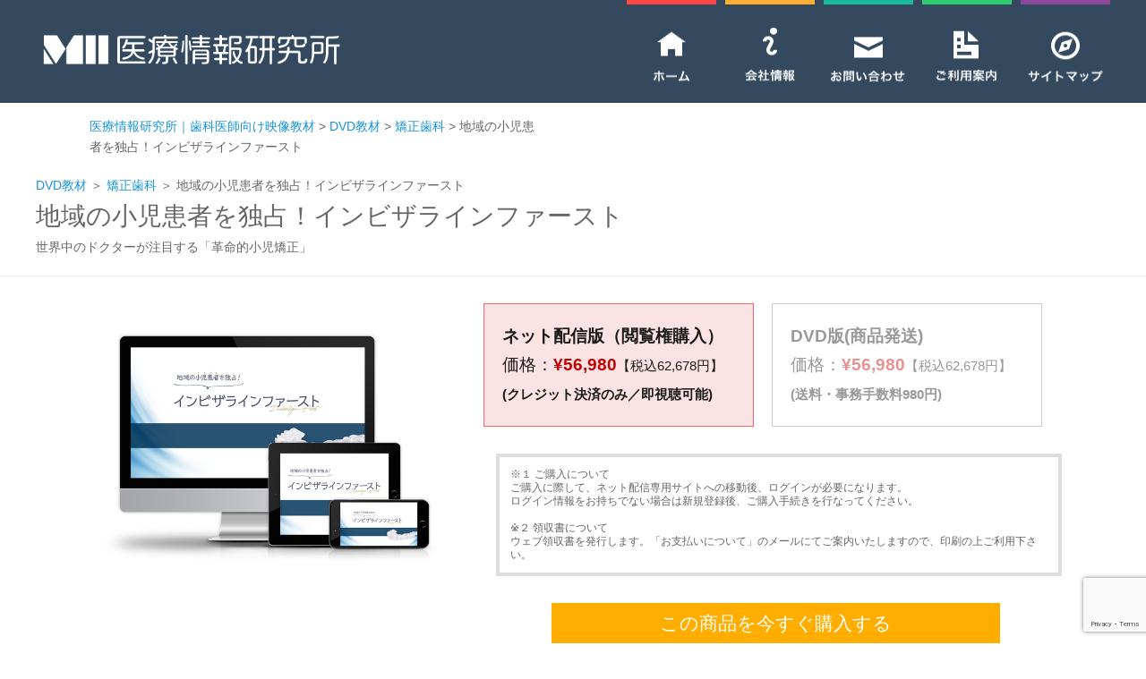

--- FILE ---
content_type: text/html; charset=UTF-8
request_url: https://shika-portal.com/dvd/orthodontics/uedakentaro_01/
body_size: 17746
content:


<!doctype html>
<html>
<head>
	<meta charset="utf-8">
	
	<meta name="keywords" content="地域の小児患者を独占！インビザラインファースト | 医療情報研究所｜歯科医師向け映像教材,DVD,映像,教材,経営,手技,歯科,歯科医,歯科医師,歯科医院" />
	<meta name="description" content="地域の小児患者を独占！インビザラインファースト | 医療情報研究所｜歯科医師向け映像教材" />
	<meta name="viewport" content="width=device-width,initial-scale=1">
	<link rel="stylesheet" href="https://shika-portal.com/wp/wp-content/themes/shika-ppc/css/style_sp.css" type="text/css" media="print,screen and (max-width: 899px)">
	<link rel="stylesheet" href="https://shika-portal.com/wp/wp-content/themes/shika-ppc/css/style.css" type="text/css" media="print,screen and (min-width: 900px)">
	<link rel="SHORTCUT ICON" href="https://medical-info.co.jp/store/wp/wp-content/themes/medicalinfo/img/common/favicon.ico" />
	<!-- jQuery -->
	<script src="https://ajax.googleapis.com/ajax/libs/jquery/1.8.2/jquery.min.js"></script>
	<link rel="stylesheet" href="https://cdn.jsdelivr.net/bxslider/4.2.12/jquery.bxslider.css">
	<script src="https://ajax.googleapis.com/ajax/libs/jquery/3.6.0/jquery.min.js"></script>
	<script src="https://cdn.jsdelivr.net/bxslider/4.2.12/jquery.bxslider.min.js"></script>
	<script>
		$(document).ready(function(){
		  $('.bxslider').bxSlider();
		});
		//単純なタイプ、ページ内リンクだけの場合は基本これでＯＫ
		$(document).on('mousedown','.bx-viewport a',function(){
		  window.location.href = $(this).attr('href');
		});
	</script>
	<!-- jQuery -->
	<!-- ↓JS記述を集約↓ -->
	<script>// インデックスタブメニュー
$(function() {
	//クリックしたときのファンクションをまとめて指定
	$('#index_tab li').click(function() {

		//.index()を使いクリックされたタブが何番目かを調べ、
		//indexという変数に代入します。
		var index = $('#index_tab li').index(this);

		//コンテンツを一度すべて非表示にし、
		$('div#tab_content_inner').css('display','none');

		//クリックされたタブと同じ順番のコンテンツを表示します。
		$('div#tab_content_inner').eq(index).css('display','block');

		//一度タブについているクラスselectを消し、
		$('#index_tab li').removeClass('select');

		//クリックされたタブのみにクラスselectをつけます。
		$(this).addClass('select')
	});
});

// ボックスの高さをそろえる
$(function() {
	$('div.new_dvd_box_img').flatHeights();  
	$('div#tab_content_inner > div.goods_box1').flatHeights();
    $('div.rank_inner').flatHeights();  
});

// ページトップ戻るボタン
$(function() {
	var showFlag = false;
	var topBtn = $('#page-top');	
	topBtn.css('bottom', '-100px');
	var showFlag = false;
	//スクロールが100に達したらボタン表示
	$(window).scroll(function () {
		if ($(this).scrollTop() > 100) {
			if (showFlag == false) {
				showFlag = true;
				topBtn.stop().animate({'bottom' : '20px'}, 200); 
			}
		} else {
			if (showFlag) {
				showFlag = false;
				topBtn.stop().animate({'bottom' : '-100px'}, 200); 
			}
		}
	});
	//スクロールしてトップ
    topBtn.click(function () {
		$('body,html').animate({
			scrollTop: 0
		}, 500);
		return false;
    });
});
</script>

<script type="text/javascript">
jQuery(function($){
    $('.tab').click(function(){
        $('.is-active').removeClass('is-active');
        $(this).addClass('is-active');
        $('.is-show').removeClass('is-show');
        // クリックしたタブからインデックス番号を取得
        const index = $(this).index();
        // クリックしたタブと同じインデックス番号をもつコンテンツを表示
        $('.panel').eq(index).addClass('is-show');
		$('.panel2').eq(index).addClass('is-show');
		$('.panel3').eq(index).addClass('is-show');

    });
});

</script>

	<!-- ↑JS記述を集約↑ -->
	<meta name='robots' content='noindex,nofollow' />

		<!-- All in One SEO 4.2.8 - aioseo.com -->
		<title>地域の小児患者を独占！インビザラインファースト | 医療情報研究所｜歯科医師向け映像教材</title>
		<meta name="robots" content="noindex, nofollow, max-image-preview:large" />
		<link rel="canonical" href="https://shika-portal.com/dvd/orthodontics/uedakentaro_01/" />
		<meta name="generator" content="All in One SEO (AIOSEO) 4.2.8 " />
		<meta property="og:locale" content="ja_JP" />
		<meta property="og:site_name" content="医療情報研究所｜歯科医師向け映像教材 |" />
		<meta property="og:type" content="article" />
		<meta property="og:title" content="地域の小児患者を独占！インビザラインファースト | 医療情報研究所｜歯科医師向け映像教材" />
		<meta property="og:url" content="https://shika-portal.com/dvd/orthodontics/uedakentaro_01/" />
		<meta property="article:published_time" content="2023-08-01T03:00:28+00:00" />
		<meta property="article:modified_time" content="2023-12-13T08:23:05+00:00" />
		<meta name="twitter:card" content="summary" />
		<meta name="twitter:title" content="地域の小児患者を独占！インビザラインファースト | 医療情報研究所｜歯科医師向け映像教材" />
		<script type="application/ld+json" class="aioseo-schema">
			{"@context":"https:\/\/schema.org","@graph":[{"@type":"Article","@id":"https:\/\/shika-portal.com\/dvd\/orthodontics\/uedakentaro_01\/#article","name":"\u5730\u57df\u306e\u5c0f\u5150\u60a3\u8005\u3092\u72ec\u5360\uff01\u30a4\u30f3\u30d3\u30b6\u30e9\u30a4\u30f3\u30d5\u30a1\u30fc\u30b9\u30c8 | \u533b\u7642\u60c5\u5831\u7814\u7a76\u6240\uff5c\u6b6f\u79d1\u533b\u5e2b\u5411\u3051\u6620\u50cf\u6559\u6750","headline":"\u5730\u57df\u306e\u5c0f\u5150\u60a3\u8005\u3092\u72ec\u5360\uff01\u30a4\u30f3\u30d3\u30b6\u30e9\u30a4\u30f3\u30d5\u30a1\u30fc\u30b9\u30c8","author":{"@id":"https:\/\/shika-portal.com\/author\/medical-info1\/#author"},"publisher":{"@id":"https:\/\/shika-portal.com\/#organization"},"datePublished":"2023-08-01T03:00:28+09:00","dateModified":"2023-12-13T08:23:05+09:00","inLanguage":"ja","mainEntityOfPage":{"@id":"https:\/\/shika-portal.com\/dvd\/orthodontics\/uedakentaro_01\/#webpage"},"isPartOf":{"@id":"https:\/\/shika-portal.com\/dvd\/orthodontics\/uedakentaro_01\/#webpage"},"articleSection":"\u77ef\u6b63\u6b6f\u79d1"},{"@type":"BreadcrumbList","@id":"https:\/\/shika-portal.com\/dvd\/orthodontics\/uedakentaro_01\/#breadcrumblist","itemListElement":[{"@type":"ListItem","@id":"https:\/\/shika-portal.com\/#listItem","position":1,"item":{"@type":"WebPage","@id":"https:\/\/shika-portal.com\/","name":"\u30db\u30fc\u30e0","description":"Just another WordPress site","url":"https:\/\/shika-portal.com\/"},"nextItem":"https:\/\/shika-portal.com\/dvd\/orthodontics\/uedakentaro_01\/#listItem"},{"@type":"ListItem","@id":"https:\/\/shika-portal.com\/dvd\/orthodontics\/uedakentaro_01\/#listItem","position":2,"item":{"@type":"WebPage","@id":"https:\/\/shika-portal.com\/dvd\/orthodontics\/uedakentaro_01\/","name":"\u5730\u57df\u306e\u5c0f\u5150\u60a3\u8005\u3092\u72ec\u5360\uff01\u30a4\u30f3\u30d3\u30b6\u30e9\u30a4\u30f3\u30d5\u30a1\u30fc\u30b9\u30c8","url":"https:\/\/shika-portal.com\/dvd\/orthodontics\/uedakentaro_01\/"},"previousItem":"https:\/\/shika-portal.com\/#listItem"}]},{"@type":"Organization","@id":"https:\/\/shika-portal.com\/#organization","name":"\u533b\u7642\u60c5\u5831\u7814\u7a76\u6240\uff5c\u6b6f\u79d1\u533b\u5e2b\u5411\u3051\u6620\u50cf\u6559\u6750","url":"https:\/\/shika-portal.com\/"},{"@type":"WebPage","@id":"https:\/\/shika-portal.com\/dvd\/orthodontics\/uedakentaro_01\/#webpage","url":"https:\/\/shika-portal.com\/dvd\/orthodontics\/uedakentaro_01\/","name":"\u5730\u57df\u306e\u5c0f\u5150\u60a3\u8005\u3092\u72ec\u5360\uff01\u30a4\u30f3\u30d3\u30b6\u30e9\u30a4\u30f3\u30d5\u30a1\u30fc\u30b9\u30c8 | \u533b\u7642\u60c5\u5831\u7814\u7a76\u6240\uff5c\u6b6f\u79d1\u533b\u5e2b\u5411\u3051\u6620\u50cf\u6559\u6750","inLanguage":"ja","isPartOf":{"@id":"https:\/\/shika-portal.com\/#website"},"breadcrumb":{"@id":"https:\/\/shika-portal.com\/dvd\/orthodontics\/uedakentaro_01\/#breadcrumblist"},"author":"https:\/\/shika-portal.com\/author\/medical-info1\/#author","creator":"https:\/\/shika-portal.com\/author\/medical-info1\/#author","datePublished":"2023-08-01T03:00:28+09:00","dateModified":"2023-12-13T08:23:05+09:00"},{"@type":"WebSite","@id":"https:\/\/shika-portal.com\/#website","url":"https:\/\/shika-portal.com\/","name":"\u533b\u7642\u60c5\u5831\u7814\u7a76\u6240\uff5c\u6b6f\u79d1\u533b\u5e2b\u5411\u3051\u6620\u50cf\u6559\u6750","inLanguage":"ja","publisher":{"@id":"https:\/\/shika-portal.com\/#organization"}}]}
		</script>
		<!-- All in One SEO -->

<link rel='dns-prefetch' href='//www.google.com' />
<link rel='dns-prefetch' href='//s.w.org' />
<link rel="alternate" type="application/rss+xml" title="医療情報研究所｜歯科医師向け映像教材 &raquo; フィード" href="https://shika-portal.com/feed/" />
<link rel="alternate" type="application/rss+xml" title="医療情報研究所｜歯科医師向け映像教材 &raquo; コメントフィード" href="https://shika-portal.com/comments/feed/" />
<link rel="alternate" type="application/rss+xml" title="医療情報研究所｜歯科医師向け映像教材 &raquo; 地域の小児患者を独占！インビザラインファースト のコメントのフィード" href="https://shika-portal.com/dvd/orthodontics/uedakentaro_01/feed/" />
		<script type="text/javascript">
			window._wpemojiSettings = {"baseUrl":"https:\/\/s.w.org\/images\/core\/emoji\/13.0.0\/72x72\/","ext":".png","svgUrl":"https:\/\/s.w.org\/images\/core\/emoji\/13.0.0\/svg\/","svgExt":".svg","source":{"concatemoji":"https:\/\/shika-portal.com\/wp\/wp-includes\/js\/wp-emoji-release.min.js?ver=5.5.17"}};
			!function(e,a,t){var n,r,o,i=a.createElement("canvas"),p=i.getContext&&i.getContext("2d");function s(e,t){var a=String.fromCharCode;p.clearRect(0,0,i.width,i.height),p.fillText(a.apply(this,e),0,0);e=i.toDataURL();return p.clearRect(0,0,i.width,i.height),p.fillText(a.apply(this,t),0,0),e===i.toDataURL()}function c(e){var t=a.createElement("script");t.src=e,t.defer=t.type="text/javascript",a.getElementsByTagName("head")[0].appendChild(t)}for(o=Array("flag","emoji"),t.supports={everything:!0,everythingExceptFlag:!0},r=0;r<o.length;r++)t.supports[o[r]]=function(e){if(!p||!p.fillText)return!1;switch(p.textBaseline="top",p.font="600 32px Arial",e){case"flag":return s([127987,65039,8205,9895,65039],[127987,65039,8203,9895,65039])?!1:!s([55356,56826,55356,56819],[55356,56826,8203,55356,56819])&&!s([55356,57332,56128,56423,56128,56418,56128,56421,56128,56430,56128,56423,56128,56447],[55356,57332,8203,56128,56423,8203,56128,56418,8203,56128,56421,8203,56128,56430,8203,56128,56423,8203,56128,56447]);case"emoji":return!s([55357,56424,8205,55356,57212],[55357,56424,8203,55356,57212])}return!1}(o[r]),t.supports.everything=t.supports.everything&&t.supports[o[r]],"flag"!==o[r]&&(t.supports.everythingExceptFlag=t.supports.everythingExceptFlag&&t.supports[o[r]]);t.supports.everythingExceptFlag=t.supports.everythingExceptFlag&&!t.supports.flag,t.DOMReady=!1,t.readyCallback=function(){t.DOMReady=!0},t.supports.everything||(n=function(){t.readyCallback()},a.addEventListener?(a.addEventListener("DOMContentLoaded",n,!1),e.addEventListener("load",n,!1)):(e.attachEvent("onload",n),a.attachEvent("onreadystatechange",function(){"complete"===a.readyState&&t.readyCallback()})),(n=t.source||{}).concatemoji?c(n.concatemoji):n.wpemoji&&n.twemoji&&(c(n.twemoji),c(n.wpemoji)))}(window,document,window._wpemojiSettings);
		</script>
		<style type="text/css">
img.wp-smiley,
img.emoji {
	display: inline !important;
	border: none !important;
	box-shadow: none !important;
	height: 1em !important;
	width: 1em !important;
	margin: 0 .07em !important;
	vertical-align: -0.1em !important;
	background: none !important;
	padding: 0 !important;
}
</style>
	<link rel='stylesheet' id='wp-block-library-css'  href='https://shika-portal.com/wp/wp-includes/css/dist/block-library/style.min.css?ver=5.5.17' type='text/css' media='all' />
<link rel='stylesheet' id='contact-form-7-css'  href='https://shika-portal.com/wp/wp-content/plugins/contact-form-7/includes/css/styles.css?ver=5.4.2' type='text/css' media='all' />
<script type='text/javascript' src='https://shika-portal.com/wp/wp-includes/js/jquery/jquery.js?ver=1.12.4-wp' id='jquery-core-js'></script>
<link rel="https://api.w.org/" href="https://shika-portal.com/wp-json/" /><link rel="alternate" type="application/json" href="https://shika-portal.com/wp-json/wp/v2/posts/925" /><link rel="EditURI" type="application/rsd+xml" title="RSD" href="https://shika-portal.com/wp/xmlrpc.php?rsd" />
<link rel="wlwmanifest" type="application/wlwmanifest+xml" href="https://shika-portal.com/wp/wp-includes/wlwmanifest.xml" /> 
<link rel='prev' title='ストレスゼロ！理想のスタッフが育つ人財育成の仕組み' href='https://shika-portal.com/dvd/staff_education/kuremoto_01/' />
<link rel='next' title='マネして完全マスター！保険＆自費磁性アタッチメント' href='https://shika-portal.com/dvd/denture/kasama_01/' />
<meta name="generator" content="WordPress 5.5.17" />
<link rel='shortlink' href='https://shika-portal.com/?p=925' />
<link rel="alternate" type="application/json+oembed" href="https://shika-portal.com/wp-json/oembed/1.0/embed?url=https%3A%2F%2Fshika-portal.com%2Fdvd%2Forthodontics%2Fuedakentaro_01%2F" />
<link rel="alternate" type="text/xml+oembed" href="https://shika-portal.com/wp-json/oembed/1.0/embed?url=https%3A%2F%2Fshika-portal.com%2Fdvd%2Forthodontics%2Fuedakentaro_01%2F&#038;format=xml" />
<!-- Favicon Rotator -->
<!-- End Favicon Rotator -->
<style>button#responsive-menu-button,
#responsive-menu-container {
    display: none;
    -webkit-text-size-adjust: 100%;
}

@media screen and (max-width:1200px) {

    #responsive-menu-container {
        display: block;
        position: fixed;
        top: 0;
        bottom: 0;
        z-index: 99998;
        padding-bottom: 5px;
        margin-bottom: -5px;
        outline: 1px solid transparent;
        overflow-y: auto;
        overflow-x: hidden;
    }

    #responsive-menu-container .responsive-menu-search-box {
        width: 100%;
        padding: 0 2%;
        border-radius: 2px;
        height: 50px;
        -webkit-appearance: none;
    }

    #responsive-menu-container.push-left,
    #responsive-menu-container.slide-left {
        transform: translateX(-100%);
        -ms-transform: translateX(-100%);
        -webkit-transform: translateX(-100%);
        -moz-transform: translateX(-100%);
    }

    .responsive-menu-open #responsive-menu-container.push-left,
    .responsive-menu-open #responsive-menu-container.slide-left {
        transform: translateX(0);
        -ms-transform: translateX(0);
        -webkit-transform: translateX(0);
        -moz-transform: translateX(0);
    }

    #responsive-menu-container.push-top,
    #responsive-menu-container.slide-top {
        transform: translateY(-100%);
        -ms-transform: translateY(-100%);
        -webkit-transform: translateY(-100%);
        -moz-transform: translateY(-100%);
    }

    .responsive-menu-open #responsive-menu-container.push-top,
    .responsive-menu-open #responsive-menu-container.slide-top {
        transform: translateY(0);
        -ms-transform: translateY(0);
        -webkit-transform: translateY(0);
        -moz-transform: translateY(0);
    }

    #responsive-menu-container.push-right,
    #responsive-menu-container.slide-right {
        transform: translateX(100%);
        -ms-transform: translateX(100%);
        -webkit-transform: translateX(100%);
        -moz-transform: translateX(100%);
    }

    .responsive-menu-open #responsive-menu-container.push-right,
    .responsive-menu-open #responsive-menu-container.slide-right {
        transform: translateX(0);
        -ms-transform: translateX(0);
        -webkit-transform: translateX(0);
        -moz-transform: translateX(0);
    }

    #responsive-menu-container.push-bottom,
    #responsive-menu-container.slide-bottom {
        transform: translateY(100%);
        -ms-transform: translateY(100%);
        -webkit-transform: translateY(100%);
        -moz-transform: translateY(100%);
    }

    .responsive-menu-open #responsive-menu-container.push-bottom,
    .responsive-menu-open #responsive-menu-container.slide-bottom {
        transform: translateY(0);
        -ms-transform: translateY(0);
        -webkit-transform: translateY(0);
        -moz-transform: translateY(0);
    }

    #responsive-menu-container,
    #responsive-menu-container:before,
    #responsive-menu-container:after,
    #responsive-menu-container *,
    #responsive-menu-container *:before,
    #responsive-menu-container *:after {
         box-sizing: border-box;
         margin: 0;
         padding: 0;
    }

    #responsive-menu-container #responsive-menu-search-box,
    #responsive-menu-container #responsive-menu-additional-content,
    #responsive-menu-container #responsive-menu-title {
        padding: 25px 5%;
    }

    #responsive-menu-container #responsive-menu,
    #responsive-menu-container #responsive-menu ul {
        width: 100%;
    }
    #responsive-menu-container #responsive-menu ul.responsive-menu-submenu {
        display: none;
    }

    #responsive-menu-container #responsive-menu ul.responsive-menu-submenu.responsive-menu-submenu-open {
         display: block;
    }

    #responsive-menu-container #responsive-menu ul.responsive-menu-submenu-depth-1 a.responsive-menu-item-link {
        padding-left:10%;
    }

    #responsive-menu-container #responsive-menu ul.responsive-menu-submenu-depth-2 a.responsive-menu-item-link {
        padding-left:15%;
    }

    #responsive-menu-container #responsive-menu ul.responsive-menu-submenu-depth-3 a.responsive-menu-item-link {
        padding-left:20%;
    }

    #responsive-menu-container #responsive-menu ul.responsive-menu-submenu-depth-4 a.responsive-menu-item-link {
        padding-left:25%;
    }

    #responsive-menu-container #responsive-menu ul.responsive-menu-submenu-depth-5 a.responsive-menu-item-link {
        padding-left:30%;
    }

    #responsive-menu-container li.responsive-menu-item {
        width: 100%;
        list-style: none;
    }

    #responsive-menu-container li.responsive-menu-item a {
        width: 100%;
        display: block;
        text-decoration: none;
        
        position: relative;
    }


     #responsive-menu-container #responsive-menu li.responsive-menu-item a {            padding: 0 5%;    }

    #responsive-menu-container .responsive-menu-submenu li.responsive-menu-item a {            padding: 0 5%;    }

    #responsive-menu-container li.responsive-menu-item a .fa {
        margin-right: 15px;
    }

    #responsive-menu-container li.responsive-menu-item a .responsive-menu-subarrow {
        position: absolute;
        top: 0;
        bottom: 0;
        text-align: center;
        overflow: hidden;
    }

    #responsive-menu-container li.responsive-menu-item a .responsive-menu-subarrow  .fa {
        margin-right: 0;
    }

    button#responsive-menu-button .responsive-menu-button-icon-inactive {
        display: none;
    }

    button#responsive-menu-button {
        z-index: 99999;
        display: none;
        overflow: hidden;
        outline: none;
    }

    button#responsive-menu-button img {
        max-width: 100%;
    }

    .responsive-menu-label {
        display: inline-block;
        font-weight: 600;
        margin: 0 5px;
        vertical-align: middle;
    }

    .responsive-menu-label .responsive-menu-button-text-open {
        display: none;
    }

    .responsive-menu-accessible {
        display: inline-block;
    }

    .responsive-menu-accessible .responsive-menu-box {
        display: inline-block;
        vertical-align: middle;
    }

    .responsive-menu-label.responsive-menu-label-top,
    .responsive-menu-label.responsive-menu-label-bottom
    {
        display: block;
        margin: 0 auto;
    }

    button#responsive-menu-button {
        padding: 0 0;
        display: inline-block;
        cursor: pointer;
        transition-property: opacity, filter;
        transition-duration: 0.15s;
        transition-timing-function: linear;
        font: inherit;
        color: inherit;
        text-transform: none;
        background-color: transparent;
        border: 0;
        margin: 0;
        overflow: visible;
    }

    .responsive-menu-box {
        width:25px;
        height:19px;
        display: inline-block;
        position: relative;
    }

    .responsive-menu-inner {
        display: block;
        top: 50%;
        margin-top:-1.5px;
    }

    .responsive-menu-inner,
    .responsive-menu-inner::before,
    .responsive-menu-inner::after {
         width:25px;
         height:3px;
         background-color:#ffffff;
         border-radius: 4px;
         position: absolute;
         transition-property: transform;
         transition-duration: 0.15s;
         transition-timing-function: ease;
    }

    .responsive-menu-open .responsive-menu-inner,
    .responsive-menu-open .responsive-menu-inner::before,
    .responsive-menu-open .responsive-menu-inner::after {
        background-color:#ffffff;
    }

    button#responsive-menu-button:hover .responsive-menu-inner,
    button#responsive-menu-button:hover .responsive-menu-inner::before,
    button#responsive-menu-button:hover .responsive-menu-inner::after,
    button#responsive-menu-button:hover .responsive-menu-open .responsive-menu-inner,
    button#responsive-menu-button:hover .responsive-menu-open .responsive-menu-inner::before,
    button#responsive-menu-button:hover .responsive-menu-open .responsive-menu-inner::after,
    button#responsive-menu-button:focus .responsive-menu-inner,
    button#responsive-menu-button:focus .responsive-menu-inner::before,
    button#responsive-menu-button:focus .responsive-menu-inner::after,
    button#responsive-menu-button:focus .responsive-menu-open .responsive-menu-inner,
    button#responsive-menu-button:focus .responsive-menu-open .responsive-menu-inner::before,
    button#responsive-menu-button:focus .responsive-menu-open .responsive-menu-inner::after {
        background-color:#ffffff;
    }

    .responsive-menu-inner::before,
    .responsive-menu-inner::after {
         content: "";
         display: block;
    }

    .responsive-menu-inner::before {
         top:-8px;
    }

    .responsive-menu-inner::after {
         bottom:-8px;
    }.responsive-menu-boring .responsive-menu-inner,
.responsive-menu-boring .responsive-menu-inner::before,
.responsive-menu-boring .responsive-menu-inner::after {
    transition-property: none;
}

.responsive-menu-boring.is-active .responsive-menu-inner {
    transform: rotate(45deg);
}

.responsive-menu-boring.is-active .responsive-menu-inner::before {
    top: 0;
    opacity: 0;
}

.responsive-menu-boring.is-active .responsive-menu-inner::after {
    bottom: 0;
    transform: rotate(-90deg);
}
    button#responsive-menu-button {
        width:55px;
        height:55px;
        position:fixed;
        top:15px;right:5%;            background:#1994da    }        .responsive-menu-open button#responsive-menu-button {
            background:#1994da
        }        .responsive-menu-open button#responsive-menu-button:hover,
        .responsive-menu-open button#responsive-menu-button:focus,
        button#responsive-menu-button:hover,
        button#responsive-menu-button:focus {
            background:#1994da
        }
    button#responsive-menu-button .responsive-menu-box {
        color:#ffffff;
    }

    .responsive-menu-open button#responsive-menu-button .responsive-menu-box {
        color:#ffffff;
    }

    .responsive-menu-label {
        color:#ffffff;
        font-size:14px;
        line-height:13px;    }

    button#responsive-menu-button {
        display: inline-block;
        transition: transform 0.5s, background-color 0.5s;
    }
    #responsive-menu-container {
        width:75%;left: 0;
        transition: transform 0.5s;
        text-align:left;            background:#1994da;    }

    #responsive-menu-container #responsive-menu-wrapper {
        background:#1994da;
    }

    #responsive-menu-container #responsive-menu-additional-content {
        color:#ffffff;
    }

    #responsive-menu-container .responsive-menu-search-box {
        background:#ffffff;
        border: 2px solid #dadada;
        color:#333333;
    }

    #responsive-menu-container .responsive-menu-search-box:-ms-input-placeholder {
        color:#c7c7cd;
    }

    #responsive-menu-container .responsive-menu-search-box::-webkit-input-placeholder {
        color:#c7c7cd;
    }

    #responsive-menu-container .responsive-menu-search-box:-moz-placeholder {
        color:#c7c7cd;
        opacity: 1;
    }

    #responsive-menu-container .responsive-menu-search-box::-moz-placeholder {
        color:#c7c7cd;
        opacity: 1;
    }

    #responsive-menu-container .responsive-menu-item-link,
    #responsive-menu-container #responsive-menu-title,
    #responsive-menu-container .responsive-menu-subarrow {
        transition: background-color 0.5s, border-color 0.5s, color 0.5s;
    }

    #responsive-menu-container #responsive-menu-title {
        background-color:#1994da;
        color:#ffffff;
        font-size:13px;
        text-align:left;
    }

    #responsive-menu-container #responsive-menu-title a {
        color:#ffffff;
        font-size:13px;
        text-decoration: none;
    }

    #responsive-menu-container #responsive-menu-title a:hover {
        color:#ffffff;
    }

    #responsive-menu-container #responsive-menu-title:hover {
        background-color:#1994da;
        color:#ffffff;
    }

    #responsive-menu-container #responsive-menu-title:hover a {
        color:#ffffff;
    }

    #responsive-menu-container #responsive-menu-title #responsive-menu-title-image {
        display: inline-block;
        vertical-align: middle;
        max-width: 100%;
        margin-bottom: 15px;
    }

    #responsive-menu-container #responsive-menu-title #responsive-menu-title-image img {        max-width: 100%;
    }

    #responsive-menu-container #responsive-menu > li.responsive-menu-item:first-child > a {
        border-top:1px solid #1994da;
    }

    #responsive-menu-container #responsive-menu li.responsive-menu-item .responsive-menu-item-link {
        font-size:13px;
    }

    #responsive-menu-container #responsive-menu li.responsive-menu-item a {
        line-height:40px;
        border-bottom:1px solid #1994da;
        color:#ffffff;
        background-color:#1994da;            height:40px;    }

    #responsive-menu-container #responsive-menu li.responsive-menu-item a:hover {
        color:#ffffff;
        background-color:#1994da;
        border-color:#1994da;
    }

    #responsive-menu-container #responsive-menu li.responsive-menu-item a:hover .responsive-menu-subarrow {
        color:#ffffff;
        border-color:#1994da;
        background-color:#1994da;
    }

    #responsive-menu-container #responsive-menu li.responsive-menu-item a:hover .responsive-menu-subarrow.responsive-menu-subarrow-active {
        color:#ffffff;
        border-color:#1994da;
        background-color:#1994da;
    }

    #responsive-menu-container #responsive-menu li.responsive-menu-item a .responsive-menu-subarrow {right: 0;
        height:39px;
        line-height:39px;
        width:40px;
        color:#ffffff;        border-left:1px solid #1994da;
        background-color:#1994da;
    }

    #responsive-menu-container #responsive-menu li.responsive-menu-item a .responsive-menu-subarrow.responsive-menu-subarrow-active {
        color:#ffffff;
        border-color:#1994da;
        background-color:#1994da;
    }

    #responsive-menu-container #responsive-menu li.responsive-menu-item a .responsive-menu-subarrow.responsive-menu-subarrow-active:hover {
        color:#ffffff;
        border-color:#1994da;
        background-color:#1994da;
    }

    #responsive-menu-container #responsive-menu li.responsive-menu-item a .responsive-menu-subarrow:hover {
        color:#ffffff;
        border-color:#1994da;
        background-color:#1994da;
    }

    #responsive-menu-container #responsive-menu li.responsive-menu-current-item > .responsive-menu-item-link {
        background-color:#1994da;
        color:#ffffff;
        border-color:#1994da;
    }

    #responsive-menu-container #responsive-menu li.responsive-menu-current-item > .responsive-menu-item-link:hover {
        background-color:#1994da;
        color:#ffffff;
        border-color:#1994da;
    }        #responsive-menu-container #responsive-menu ul.responsive-menu-submenu li.responsive-menu-item .responsive-menu-item-link {            font-size:13px;
            text-align:left;
        }

        #responsive-menu-container #responsive-menu ul.responsive-menu-submenu li.responsive-menu-item a {                height:40px;            line-height:40px;
            border-bottom:1px solid #1994da;
            color:#ffffff;
            background-color:#1994da;
        }

        #responsive-menu-container #responsive-menu ul.responsive-menu-submenu li.responsive-menu-item a:hover {
            color:#ffffff;
            background-color:#1994da;
            border-color:#1994da;
        }

        #responsive-menu-container #responsive-menu ul.responsive-menu-submenu li.responsive-menu-item a:hover .responsive-menu-subarrow {
            color:#ffffff;
            border-color:#1994da;
            background-color:#1994da;
        }

        #responsive-menu-container #responsive-menu ul.responsive-menu-submenu li.responsive-menu-item a:hover .responsive-menu-subarrow.responsive-menu-subarrow-active {
            color:#ffffff;
            border-color:#1994da;
            background-color:#1994da;
        }

        #responsive-menu-container #responsive-menu ul.responsive-menu-submenu li.responsive-menu-item a .responsive-menu-subarrow {                left:unset;
                right:0;            height:39px;
            line-height:39px;
            width:40px;
            color:#ffffff;                border-left:1px solid #1994da  !important;
                border-right:unset  !important;            background-color:#1994da;
        }

        #responsive-menu-container #responsive-menu ul.responsive-menu-submenu li.responsive-menu-item a .responsive-menu-subarrow.responsive-menu-subarrow-active {
            color:#ffffff;
            border-color:#1994da;
            background-color:#1994da;
        }

        #responsive-menu-container #responsive-menu ul.responsive-menu-submenu li.responsive-menu-item a .responsive-menu-subarrow.responsive-menu-subarrow-active:hover {
            color:#ffffff;
            border-color:#1994da;
            background-color:#1994da;
        }

        #responsive-menu-container #responsive-menu ul.responsive-menu-submenu li.responsive-menu-item a .responsive-menu-subarrow:hover {
            color:#ffffff;
            border-color:#1994da;
            background-color:#1994da;
        }

        #responsive-menu-container #responsive-menu ul.responsive-menu-submenu li.responsive-menu-current-item > .responsive-menu-item-link {
            background-color:#1994da;
            color:#ffffff;
            border-color:#1994da;
        }

        #responsive-menu-container #responsive-menu ul.responsive-menu-submenu li.responsive-menu-current-item > .responsive-menu-item-link:hover {
            background-color:#1994da;
            color:#ffffff;
            border-color:#1994da;
        }}</style><script>jQuery(document).ready(function($) {

    var ResponsiveMenu = {
        trigger: '#responsive-menu-button',
        animationSpeed:500,
        breakpoint:1200,
        pushButton: 'off',
        animationType: 'slide',
        animationSide: 'left',
        pageWrapper: '',
        isOpen: false,
        triggerTypes: 'click',
        activeClass: 'is-active',
        container: '#responsive-menu-container',
        openClass: 'responsive-menu-open',
        accordion: 'off',
        activeArrow: '▲',
        inactiveArrow: '▼',
        wrapper: '#responsive-menu-wrapper',
        closeOnBodyClick: 'off',
        closeOnLinkClick: 'off',
        itemTriggerSubMenu: 'off',
        linkElement: '.responsive-menu-item-link',
        subMenuTransitionTime:200,
        openMenu: function() {
            $(this.trigger).addClass(this.activeClass);
            $('html').addClass(this.openClass);
            $('.responsive-menu-button-icon-active').hide();
            $('.responsive-menu-button-icon-inactive').show();
            this.setButtonTextOpen();
            this.setWrapperTranslate();
            this.isOpen = true;
        },
        closeMenu: function() {
            $(this.trigger).removeClass(this.activeClass);
            $('html').removeClass(this.openClass);
            $('.responsive-menu-button-icon-inactive').hide();
            $('.responsive-menu-button-icon-active').show();
            this.setButtonText();
            this.clearWrapperTranslate();
            this.isOpen = false;
        },
        setButtonText: function() {
            if($('.responsive-menu-button-text-open').length > 0 && $('.responsive-menu-button-text').length > 0) {
                $('.responsive-menu-button-text-open').hide();
                $('.responsive-menu-button-text').show();
            }
        },
        setButtonTextOpen: function() {
            if($('.responsive-menu-button-text').length > 0 && $('.responsive-menu-button-text-open').length > 0) {
                $('.responsive-menu-button-text').hide();
                $('.responsive-menu-button-text-open').show();
            }
        },
        triggerMenu: function() {
            this.isOpen ? this.closeMenu() : this.openMenu();
        },
        triggerSubArrow: function(subarrow) {
            var sub_menu = $(subarrow).parent().siblings('.responsive-menu-submenu');
            var self = this;
            if(this.accordion == 'on') {
                /* Get Top Most Parent and the siblings */
                var top_siblings = sub_menu.parents('.responsive-menu-item-has-children').last().siblings('.responsive-menu-item-has-children');
                var first_siblings = sub_menu.parents('.responsive-menu-item-has-children').first().siblings('.responsive-menu-item-has-children');
                /* Close up just the top level parents to key the rest as it was */
                top_siblings.children('.responsive-menu-submenu').slideUp(self.subMenuTransitionTime, 'linear').removeClass('responsive-menu-submenu-open');
                /* Set each parent arrow to inactive */
                top_siblings.each(function() {
                    $(this).find('.responsive-menu-subarrow').first().html(self.inactiveArrow);
                    $(this).find('.responsive-menu-subarrow').first().removeClass('responsive-menu-subarrow-active');
                });
                /* Now Repeat for the current item siblings */
                first_siblings.children('.responsive-menu-submenu').slideUp(self.subMenuTransitionTime, 'linear').removeClass('responsive-menu-submenu-open');
                first_siblings.each(function() {
                    $(this).find('.responsive-menu-subarrow').first().html(self.inactiveArrow);
                    $(this).find('.responsive-menu-subarrow').first().removeClass('responsive-menu-subarrow-active');
                });
            }
            if(sub_menu.hasClass('responsive-menu-submenu-open')) {
                sub_menu.slideUp(self.subMenuTransitionTime, 'linear').removeClass('responsive-menu-submenu-open');
                $(subarrow).html(this.inactiveArrow);
                $(subarrow).removeClass('responsive-menu-subarrow-active');
            } else {
                sub_menu.slideDown(self.subMenuTransitionTime, 'linear').addClass('responsive-menu-submenu-open');
                $(subarrow).html(this.activeArrow);
                $(subarrow).addClass('responsive-menu-subarrow-active');
            }
        },
        menuHeight: function() {
            return $(this.container).height();
        },
        menuWidth: function() {
            return $(this.container).width();
        },
        wrapperHeight: function() {
            return $(this.wrapper).height();
        },
        setWrapperTranslate: function() {
            switch(this.animationSide) {
                case 'left':
                    translate = 'translateX(' + this.menuWidth() + 'px)'; break;
                case 'right':
                    translate = 'translateX(-' + this.menuWidth() + 'px)'; break;
                case 'top':
                    translate = 'translateY(' + this.wrapperHeight() + 'px)'; break;
                case 'bottom':
                    translate = 'translateY(-' + this.menuHeight() + 'px)'; break;
            }
            if(this.animationType == 'push') {
                $(this.pageWrapper).css({'transform':translate});
                $('html, body').css('overflow-x', 'hidden');
            }
            if(this.pushButton == 'on') {
                $('#responsive-menu-button').css({'transform':translate});
            }
        },
        clearWrapperTranslate: function() {
            var self = this;
            if(this.animationType == 'push') {
                $(this.pageWrapper).css({'transform':''});
                setTimeout(function() {
                    $('html, body').css('overflow-x', '');
                }, self.animationSpeed);
            }
            if(this.pushButton == 'on') {
                $('#responsive-menu-button').css({'transform':''});
            }
        },
        init: function() {
            var self = this;
            $(this.trigger).on(this.triggerTypes, function(e){
                e.stopPropagation();
                self.triggerMenu();
            });
            $(this.trigger).mouseup(function(){
                $(self.trigger).blur();
            });
            $('.responsive-menu-subarrow').on('click', function(e) {
                e.preventDefault();
                e.stopPropagation();
                self.triggerSubArrow(this);
            });
            $(window).resize(function() {
                if($(window).width() > self.breakpoint) {
                    if(self.isOpen){
                        self.closeMenu();
                    }
                } else {
                    if($('.responsive-menu-open').length>0){
                        self.setWrapperTranslate();
                    }
                }
            });
            if(this.closeOnLinkClick == 'on') {
                $(this.linkElement).on('click', function(e) {
                    e.preventDefault();
                    /* Fix for when close menu on parent clicks is on */
                    if(self.itemTriggerSubMenu == 'on' && $(this).is('.responsive-menu-item-has-children > ' + self.linkElement)) {
                        return;
                    }
                    old_href = $(this).attr('href');
                    old_target = typeof $(this).attr('target') == 'undefined' ? '_self' : $(this).attr('target');
                    if(self.isOpen) {
                        if($(e.target).closest('.responsive-menu-subarrow').length) {
                            return;
                        }
                        self.closeMenu();
                        setTimeout(function() {
                            window.open(old_href, old_target);
                        }, self.animationSpeed);
                    }
                });
            }
            if(this.closeOnBodyClick == 'on') {
                $(document).on('click', 'body', function(e) {
                    if(self.isOpen) {
                        if($(e.target).closest('#responsive-menu-container').length || $(e.target).closest('#responsive-menu-button').length) {
                            return;
                        }
                    }
                    self.closeMenu();
                });
            }
            if(this.itemTriggerSubMenu == 'on') {
                $('.responsive-menu-item-has-children > ' + this.linkElement).on('click', function(e) {
                    e.preventDefault();
                    self.triggerSubArrow($(this).children('.responsive-menu-subarrow').first());
                });
            }            if (jQuery('#responsive-menu-button').css('display') != 'none') {
                $('#responsive-menu-button,#responsive-menu a.responsive-menu-item-link, #responsive-menu-wrapper input').focus( function() {
                    $(this).addClass('is-active');
                    $('html').addClass('responsive-menu-open');
                    $('#responsive-menu li').css({"opacity": "1", "margin-left": "0"});
                });

                $('#responsive-menu-button, a.responsive-menu-item-link,#responsive-menu-wrapper input').focusout( function() {
                    if ( $(this).last('#responsive-menu-button a.responsive-menu-item-link') ) {
                        $(this).removeClass('is-active');
                        $('html').removeClass('responsive-menu-open');
                    }
                });
            }            $('#responsive-menu a.responsive-menu-item-link').keydown(function(event) {
                console.log( event.keyCode );
                if ( [13,27,32,35,36,37,38,39,40].indexOf( event.keyCode) == -1) {
                    return;
                }
                var link = $(this);
                switch(event.keyCode) {
                    case 13:                        link.click();
                        break;
                    case 27:                        var dropdown = link.parent('li').parents('.responsive-menu-submenu');
                        if ( dropdown.length > 0 ) {
                            dropdown.hide();
                            dropdown.prev().focus();
                        }
                        break;

                    case 32:                        var dropdown = link.parent('li').find('.responsive-menu-submenu');
                        if ( dropdown.length > 0 ) {
                            dropdown.show();
                            dropdown.find('a, input, button, textarea').first().focus();
                        }
                        break;

                    case 35:                        var dropdown = link.parent('li').find('.responsive-menu-submenu');
                        if ( dropdown.length > 0 ) {
                            dropdown.hide();
                        }
                        $(this).parents('#responsive-menu').find('a.responsive-menu-item-link').filter(':visible').last().focus();
                        break;
                    case 36:                        var dropdown = link.parent('li').find('.responsive-menu-submenu');
                        if( dropdown.length > 0 ) {
                            dropdown.hide();
                        }
                        $(this).parents('#responsive-menu').find('a.responsive-menu-item-link').filter(':visible').first().focus();
                        break;
                    case 37:
                    case 38:
                        event.preventDefault();
                        event.stopPropagation();                        if ( link.parent('li').prevAll('li').filter(':visible').first().length == 0) {
                            link.parent('li').nextAll('li').filter(':visible').last().find('a').first().focus();
                        } else {
                            link.parent('li').prevAll('li').filter(':visible').first().find('a').first().focus();
                        }
                        break;
                    case 39:
                    case 40:
                        event.preventDefault();
                        event.stopPropagation();                        if( link.parent('li').nextAll('li').filter(':visible').first().length == 0) {
                            link.parent('li').prevAll('li').filter(':visible').last().find('a').first().focus();
                        } else {
                            link.parent('li').nextAll('li').filter(':visible').first().find('a').first().focus();
                        }
                        break;
                }
            });
        }
    };
    ResponsiveMenu.init();
});</script>
	
<!-- Google Tag Manager -->
<script>(function(w,d,s,l,i){w[l]=w[l]||[];w[l].push({'gtm.start':
new Date().getTime(),event:'gtm.js'});var f=d.getElementsByTagName(s)[0],
j=d.createElement(s),dl=l!='dataLayer'?'&l='+l:'';j.async=true;j.src=
'https://www.googletagmanager.com/gtm.js?id='+i+dl;f.parentNode.insertBefore(j,f);
})(window,document,'script','dataLayer','GTM-P9PXDLQ');</script>
<!-- End Google Tag Manager -->
	
	
</head>

<body>

<!-- Google Tag Manager (noscript) -->
<noscript><iframe src="https://www.googletagmanager.com/ns.html?id=GTM-P9PXDLQ"
height="0" width="0" style="display:none;visibility:hidden"></iframe></noscript>
<!-- End Google Tag Manager (noscript) -->
	
	
<!-- ↓ヘッダー↓ -->
<div id="header">
	<div id="header_main" class="clearfix">

		<!-- ↓ロゴ↓ -->
		<div id="header_logo">
			<a href="https://shika-portal.com" title="株式会社 医療情報研究所"><img src="https://medical-info.co.jp/store/wp/wp-content/themes/medicalinfo/img/common/logo02.png" alt="株式会社 医療情報研究所"></a>
		</div>
		<!-- ↑ロゴ↑ -->

<!-- ↓ヘッダーナビ↓ -->
		<ul id="header_navi">
			<li class="sitemap"><a href="https://shika-portal.com/site-map/"><img src="https://shika-portal.com/wp/wp-content/themes/shika-ppc/images/common/header_btn_sitemap.png" width="100" height="115" alt="サイトマップ" /></a></li>
			<li class="guide"><a href="https://shika-portal.com/guide/"><img src="https://shika-portal.com/wp/wp-content/themes/shika-ppc/images/common/header_btn_guide.png" width="100" height="115" alt="ご利用案内" /></a></li>
			<li class="inquiry"><a href="https://shika-portal.com/inquiry/"><img src="https://shika-portal.com/wp/wp-content/themes/shika-ppc/images/common/header_btn_inquiry.png" width="100" height="115" alt="お問い合わせ" /></a></li>
			<li class="company"><a href="https://shika-portal.com/company"><img src="https://shika-portal.com/wp/wp-content/themes/shika-ppc/images/common/header_btn_company.png" width="100" height="115" alt="会社情報" /></a></li>
			<li class="home"><a href="https://shika-portal.com/"><img src="https://shika-portal.com/wp/wp-content/themes/shika-ppc/images/common/header_btn_home.png" width="100" height="115" alt="ホーム" /></a></li>
		</ul>
<!-- ↑ヘッダーナビ↑ -->

	</div>
</div>
<!-- ↑ヘッダー↑ -->



<!-- ↓グローバルナビ↓ -->




<!-- ↑グローバルナビ↑ -->
<div class="sp">
	<div id="bcn_box">
	    <!-- Breadcrumb NavXT 7.1.0 -->
<span property="itemListElement" typeof="ListItem"><a property="item" typeof="WebPage" title="Go to 医療情報研究所｜歯科医師向け映像教材." href="https://shika-portal.com" class="home" ><span property="name">医療情報研究所｜歯科医師向け映像教材</span></a><meta property="position" content="1"></span> &gt; <span property="itemListElement" typeof="ListItem"><a property="item" typeof="WebPage" title="Go to the DVD教材 カテゴリー archives." href="https://shika-portal.com/category/dvd/" class="taxonomy category" ><span property="name">DVD教材</span></a><meta property="position" content="2"></span> &gt; <span property="itemListElement" typeof="ListItem"><a property="item" typeof="WebPage" title="Go to the 矯正歯科 カテゴリー archives." href="https://shika-portal.com/category/dvd/orthodontics/" class="taxonomy category" ><span property="name">矯正歯科</span></a><meta property="position" content="3"></span> &gt; <span property="itemListElement" typeof="ListItem"><span property="name" class="post post-post current-item">地域の小児患者を独占！インビザラインファースト</span><meta property="url" content="https://shika-portal.com/dvd/orthodontics/uedakentaro_01/"><meta property="position" content="4"></span>	</div>
</div>
<div class="pc">
<div style="max-width:1080px;margin:0px auto; text-align:left;" class="clearfix">

	<div id="bcn_box">
	    <!-- Breadcrumb NavXT 7.1.0 -->
<span property="itemListElement" typeof="ListItem"><a property="item" typeof="WebPage" title="Go to 医療情報研究所｜歯科医師向け映像教材." href="https://shika-portal.com" class="home" ><span property="name">医療情報研究所｜歯科医師向け映像教材</span></a><meta property="position" content="1"></span> &gt; <span property="itemListElement" typeof="ListItem"><a property="item" typeof="WebPage" title="Go to the DVD教材 カテゴリー archives." href="https://shika-portal.com/category/dvd/" class="taxonomy category" ><span property="name">DVD教材</span></a><meta property="position" content="2"></span> &gt; <span property="itemListElement" typeof="ListItem"><a property="item" typeof="WebPage" title="Go to the 矯正歯科 カテゴリー archives." href="https://shika-portal.com/category/dvd/orthodontics/" class="taxonomy category" ><span property="name">矯正歯科</span></a><meta property="position" content="3"></span> &gt; <span property="itemListElement" typeof="ListItem"><span property="name" class="post post-post current-item">地域の小児患者を独占！インビザラインファースト</span><meta property="url" content="https://shika-portal.com/dvd/orthodontics/uedakentaro_01/"><meta property="position" content="4"></span>	</div>





</div>

</div>









<!-- ↓商品名↓ -->
<div id="category_top_title">


<div class="main">
	<div style="text-align:left;"><a href="https://shika-portal.com/category/dvd/">DVD教材</a> ＞ <a href="https://shika-portal.com/category/dvd/orthodontics/">矯正歯科</a> ＞ 地域の小児患者を独占！インビザラインファースト</div><h2>地域の小児患者を独占！インビザラインファースト</h2>

<p class="sub_text">世界中のドクターが注目する「革命的小児矯正」</p>
</div>
</div>
<!-- ↑商品名↑ -->

<div id="detail">

<!-- ↓商品画像↓ -->

<!--タブを切り替えて表示するコンテンツ-->
<div class="panel-group">
    <div class="panel is-show">
		<div id="goods_main_img">
			<img src="https://shika-portal.com/images/uedakentaro_01_vod.jpg" width="400"  alt="地域の小児患者を独占！インビザラインファースト│医療情報研究所DVD"/>
		</div>
	</div>
    <div class="panel">
		<div id="goods_main_img">
			<img src="https://shika-portal.com/images/uedakentaro_01.jpg" width="400"  alt="地域の小児患者を独占！インビザラインファースト│医療情報研究所DVD"/>
		</div>
	</div>
</div>
<!-- ↑商品画像↑ -->

<ul class="tab-group">

	<li class="tab is-active">
			
			<span class="bold">ネット配信版（閲覧権購入）</span><br>価格：<span class="red bold">&yen;56,980</span><span class="small">【税込62,678円】</span><br><span class="bold small">(クレジット決済のみ／即視聴可能)</span>
			
	</li>

	<li class="tab vod">
			
			<span class="bold">DVD版(商品発送)</span><br>価格：<span class="red bold">&yen;56,980</span><span class="small">【税込62,678円】</span><br><span class="bold small">(送料・事務手数料980円)</span>
			
	</li>


</ul>



<!--タブを切り替えて表示するコンテンツ-->
<div class="panel-group">
    <div class="panel2 is-show">
	<div class="hosyo_box">
		<div class="pc setumei ">
			※１ ご購入について<br />
			ご購入に際して、ネット配信専用サイトへの移動後、ログインが必要になります。<br>ログイン情報をお持ちでない場合は新規登録後、ご購入手続きを行なってください。 <br /> <br />
			※２ 領収書について<br />
			ウェブ領収書を発行します。「お支払いについて」のメールにてご案内いたしますので、印刷の上ご利用下さい。
		</div>

		<div class="sp setumei ">
			※１ ご購入について<br />
			ご購入に際して、ネット配信専用サイトへの移動後、ログインが必要になります。<br>ログイン情報をお持ちでない場合は新規登録後、ご購入手続きを行なってください。 <br /> <br />
			※２ 領収書について<br />
			ウェブ領収書を発行します。「お支払いについて」のメールにてご案内いたしますので、印刷の上ご利用下さい。
		</div>
			
			<div class="pc">
			<a href="https://dental-movie.com/login_01/?r=/mlritz_go_confirm?id=duk001v&num=1" class="btn_buy">この商品を今すぐ購入する</a>
		</div>
		<div class="sp">
			<a href="https://dental-movie.com/login_01/?r=/mlritz_go_confirm?id=duk001v&num=1" class="btn_buy">この商品を今すぐ購入する</a>
		</div>	
				
		
	
	</div>

	<br style="clear:both;">
	<div id="detail_inner">
	<h3>商品情報</h3>
		<table class="list" summary="商品情報" cellpadding="0" cellspacing="0">
		<tbody>
			<tr>
				<th>講師：</th>
				<td>植田憲太郎</td>
			</tr>
			<tr>
				<th>セクション数：</th>
				<td>4セクション</td>
			</tr>
			<tr>
				<th>収録時間：</th>
				<td>238分</td>
			</tr>
			<tr>
				<th>特典：</th>
				<td>レジュメ冊子+資料データ(2種類)</td>
			</tr>
			<tr>
				<th style="white-space:nowrap;">制作・販売元：</th>
				<td>株式会社 医療情報研究所</td>
			</tr>
		</tbody>
		</table>
	</div>

</div>
</div>

    <div class="panel2">

	<div class="hosyo_box">
		<p><span class="green bold"><span class="green bold">在庫あり</span></span><span class="normal-color">（この商品は福岡県の配送センターより発送します）<br>
		<span class="bold">
				60日返金保証付き		</span></span></p>

		<div class="pc setumei">
			※1 領収書について<br />
			配送業者の受領書および利用明細書をもって領収書とさせていただきます。別途領収書をご希望の際は備考欄にご記入ください。<br /><br />
			※2 お届け日について<br />
			お届け日をご希望の際は、備考欄にご記入ください。ただし、配送業者からのお届けとなりますので、確約はできかねますことをご了承ください（なお、発送はご注文日の翌営業日以降となります）。
		</div>
		<div class="sp setumei">
			※1 領収書について<br />
			配送業者の受領書および利用明細書をもって領収書とさせていただきます。別途領収書をご希望の際は備考欄にご記入ください。<br /><br />
			※2 お届け日について<br />
			お届け日をご希望の際は、備考欄にご記入ください。ただし、配送業者からのお届けとなりますので、確約はできかねますことをご了承ください（なお、発送はご注文日の翌営業日以降となります）。
		</div>



						<div class="pc">
				<a href="https://medical-info.co.jp/store/wp/order/index.php?id=DUK001&title=地域の小児患者を独占！インビザラインファースト&price=56980&id_content=S000000000141&business=医院" class="btn_buy">この商品を今すぐ購入する</a>
			</div>
			<div class="sp">
				<a href="https://medical-info.co.jp/store/wp/order/sp/index.php?id=DUK001&title=地域の小児患者を独占！インビザラインファースト&price=56980&id_content=S000000000141&business=医院" class="btn_buy">この商品を今すぐ購入する</a>
			</div>	
		  
		<div class="pc">
						<p><a href="https://medical-info.co.jp/store/wp/wp-content/themes/medicalinfo/fax3.php?id=DUK001&title=地域の小児患者を独占！インビザラインファースト&price=56980&business=医院&refund_date=">
			FAXでもご注文いただけます&gt;&gt;</a><br />お手持ちのプリンターで印刷してお使いください。</p>
					</div>

			</div>
	<!-- ↑購入↑ -->

	<br style="clear:both;">
	<div id="detail_inner">
	<h3>商品情報</h3>
		<table class="list" summary="商品情報" cellpadding="0" cellspacing="0">
		<tbody>
			<tr>
				<th>講師：</th>
				<td>植田憲太郎</td>
			</tr>
			<tr>
				<th>ディスク枚数：</th>
				<td>2枚</td>
			</tr>
			<tr>
				<th>収録時間：</th>
				<td>238分</td>
			</tr>
			<tr>
				<th>特典：</th>
				<td>レジュメ冊子+資料データ(2種類)</td>
			</tr>
			<tr>
				<th style="white-space:nowrap;">制作・販売元：</th>
				<td>株式会社 医療情報研究所</td>
			</tr>
		</tbody>
		</table>
	</div>
</div>
	



<div id="detail_inner">

<h3>内容紹介</h3>
<p class="red big">なぜ、一般歯科医院で55万円の小児矯正が続々と成約でき、地域の小児患者独占を目指せるのか？</p>
<h4>講師</h4>
<div class="face"><img src="https://shika-portal.com/images/f-uedakentaro_01.png" width="100" class="edge2" alt="植田憲太郎" /></div>
<div class="setumei_txt">
<p class="bold">植田憲太郎</p>

<p>大阪大学歯学部卒業後、大阪にある小室歯科難波診療所で研鑽を積む。その後、2016年に大阪府箕面市で「うえだ歯科クリニック」を開院。2018年には、歯科技工所「UDLab」を設立。デジタル機器と人工知能（AI）を駆使した矯正、インプラント治療に取り組む。国内で最初期にインビザライン・ファーストを導入した歯科医師であり、年間400症例を超えるインビザライン治療をおこなう。</p>
<br class="clear">
</div>


<h4 class="clear">ポイント</h4>

<p class="big bold">※拡大し続ける小児歯科の市場規模</p>
<p>先生もご存じのとおり、近年、小児歯科の市場規模が拡大をみせています。</p>
<p>出世率の低下が深刻な問題となる中、保護者がわが子の歯科医療にかけるお金は、右肩上がりで増え続けています。</p>
<p><span class="bold">「人生100年時代、子どもには歯を大事にしてほしい」「自分のような苦労はさせたくない」。</span></p>
<p>そんな真剣な思いから、子どもの歯を守る健康意識の高い保護者が増えているのです。</p>
<p><span class="under">とくにその傾向が顕著なのが、小児矯正の分野ですが…</span></p>
<p class="big bold">※世界中のドクターが注目する「革命的小児矯正」</p>
<p>先生は、インビザライン・ファーストをご存じですか？</p>
<p>ひと言でご説明するなら、<span class="bold">これまでの小児矯正のデメリットを解決した、まったく新しいマウスピース矯正</span>のこと。</p>
<p>インビザライン・ファーストは、第一期治療で骨格の発育補助と悪習癖の除去、重要な永久歯の配列までおこなうため、ほとんどのケースで第二期治療をおこないません。</p>
<p>そのため、<span class="under">インビザライン・ファーストの平均治療費は、約55万円と従来の半額程度。</span></p>
<p>他の小児矯正よりもだいぶ低価格ですが、治療効果は非常に優れています。</p>
<p><span class="bold">事実、いま世界中で、インビザライン・ファーストの優れた治療効果が実証、報告され、導入を急ぐクリニックが続出中。</span></p>
<p>まさに、世界中で小児矯正革命を起こしている真っ最中といえる状況です。</p>
<p class="big bold">※インビザライン・ファーストを導入しませんか？</p>
<p>インビザライン・ファーストは、従来の小児矯正とは違い、<span class="under">マウスピース装着の痛みや不快感は、ほとんどゼロ。</span></p>
<p>また、素材がほぼ透明ですから、近くでジッと見なければ装着していることにも気づきません。</p>
<p>その上、<span class="bold">他の小児矯正よりも治療期間が短く、来院回数も少なくて済むため、子どもにも保護者にも喜ばれます。</span></p>
<p>インビザライン・ファースト治療における先生の仕事は、基本的に治療計画を考えるだけ。</p>
<p><span class="under">他の仕事は歯科衛生士に任せながら、1時間5万円の医業収入を得られます。</span></p>
<p>これは、<span class="bold">従来のプリフォームド型のマウスピースと比べると、約2.3倍の粗利率額</span>です。</p>
<p>インビザライン・ファーストは、最新の技術を用いたデジタルな矯正治療ですが、誰でも直感的に使いこなせます。</p>
<ul class="point">
<li>小児で矯正が必要な患者の問題点とは？</li>
<li>なぜ、叢生や不正咬合が起きるのか？</li>
<li>歯並びを相談してくる小児患者の「顔貌の特徴」</li>
<li>知っておきたい、口腔機能発達不全症の基礎知識</li>
<li>成人用インビザラインと、インビザラインファーストの違い</li>
<li>インビザラインファーストと、他の小児矯正の違い</li>
<li>インビザラインファーストの進行と顔貌の変化</li>
<li>インビザラインファーストで利益をだすコツ</li>
<li>インビザラインファーストの治療方針とは？</li>
<li>インビザライン治療で検討する顎位の補正</li>
<li>従来の矯正とのアプローチ時期の比較</li>
<li>インビザラインファーストで、2級症例に手を出せるか？</li>
<li>インビザラインファーストで、狭窄歯列に手を出せるか？</li>
<li>症例パターンごとのインビザラインファーストの治療方針</li>
<li>アングル、骨格性2級傾向の症例の治療</li>
<li>大人と子どもの治療計画の違いとは？</li>
<li>反対咬合は、どうやって治療するのか？</li>
<li>開咬の治療計画のポイントと注意点</li>
<li>揺れている歯は、どうすればいいのか？</li>
<li>拡大は、どれくらいできるのか？</li>
<li>チェアタイムから考える経営的メリットとは？</li>
<li>適応範囲から導かれるターゲットとは？</li>
<li>インビザラインファーストの増患対策とは？</li>
<li>成約につながりやすい問い合わせとは？</li>
<li>植田先生によるカウンセリング実演</li>
</ul>


<div class="panel-group">
    <div class="panel3 is-show">

		<div class="pc setumei ">
			※１ ご購入について<br />
			ご購入に際して、ネット配信専用サイトへの移動後、ログインが必要になります。<br>ログイン情報をお持ちでない場合は新規登録後、ご購入手続きを行なってください。 <br /> <br />
			※２ 領収書について<br />
			ウェブ領収書を発行します。「お支払いについて」のメールにてご案内いたしますので、印刷の上ご利用下さい。
		</div>
		<div class="sp setumei ">
			※１ ご購入について<br />
			ご購入に際して、ネット配信専用サイトへの移動後、ログインが必要になります。<br>ログイン情報をお持ちでない場合は新規登録後、ご購入手続きを行なってください。 <br /> <br />
			※２ 領収書について<br />
			ウェブ領収書を発行します。「お支払いについて」のメールにてご案内いたしますので、印刷の上ご利用下さい。
		</div>

			
			<div class="pc">
			<a href="https://dental-movie.com/login_01/?r=/mlritz_go_confirm?id=duk001v&num=1" class="btn_buy">この商品を今すぐ購入する</a>
		</div>
		<div class="sp">
			<a href="https://dental-movie.com/login_01/?r=/mlritz_go_confirm?id=duk001v&num=1" class="btn_buy">この商品を今すぐ購入する</a>
		</div>	
				
		
	

</div>


<div class="panel3">

<h3>商品発送について</h3>
<p>商品は、ご注文いただいた翌営業日に、福岡県の配送センターより発送いたします。お届け先の地域によっては、お届けに3日以上かかる場合がございます。</p>
<p>また、お支払方法によって配送業者が異なります。お支払い方法がクレジットカード決済の場合は佐川急便で、代金引換の場合は日本郵便でお送りします。予めご了承ください。</p>
<h3>返金保証について</h3>
<fieldset><legend style='padding-top:40px;'>安心の60日間返金保証<span class='small'>（返送費用・返金振込手数料弊社負担）</span></legend><p>DVDの内容を60日間実践されて結果がまったく出なかったという場合は、下記手順にて返品を承ります。</p><p>まず、ご購入商品名およびFAX番号(FAXがない方はメールアドレス)をお電話にてお伝えください。事務手続きを経て、商品返送の確認が取れましたら、送料・返金手数料も含め、お支払いいただいた費用の全額を10営業日以内に返金させていただくことをお約束します。</p></fieldset>	
	<div class="setumei">
		※1 領収書について<br />
		配送業者の受領書および利用明細書をもって領収書とさせていただきます。別途領収書をご希望の際は備考欄にご記入ください。<br /><br />
		※2 お届け日について<br />
		お届け日をご希望の際は、備考欄にご記入ください。ただし、配送業者からのお届けとなりますので、確約はできかねますことをご了承ください（なお、発送はご注文日の翌営業日以降となります）。
	</div>

		<div class="pc">
		<a href="https://medical-info.co.jp/store/wp/order/index.php?id=DUK001&title=地域の小児患者を独占！インビザラインファースト&price=56980&id_content=S000000000141&business=医院		" class="btn_buy">この商品を今すぐ購入する</a>
	</div>
	<div class="sp">
		<a href="https://medical-info.co.jp/store/wp/order/sp/index.php?id=DUK001&title=地域の小児患者を独占！インビザラインファースト&price=56980&id_content=S000000000141&business=医院		" class="btn_buy">この商品を今すぐ購入する</a>
	</div>	
	
	<div class="pc">
					<p><a href="https://medical-info.co.jp/store/wp/wp-content/themes/medicalinfo/fax3.php?id=DUK001&title=地域の小児患者を独占！インビザラインファースト&price=56980&business=医院&refund_date=">
			FAXでもご注文いただけます&gt;&gt;</a><br />お手持ちのプリンターで印刷してお使いください。</p>
			</div>
	</div>

</div>





</div>






</div>
</div>
</div>
<!-- ↑コンテナ↑ -->

<div id="footer_top" class="clearfix">
	<div class="footer_main">

	
	<div id="footer_ranking" class="clearfix">
		<h2>ランキング</h2>
				
		<div class="rank">
			<div class="rank_inner">
				<div style="text-align:center;">
					<a href="https://shika-portal.com/dvd/tmj-arthrosis/nishimura-ikuo_01/"><img src="https://shika-portal.com/images/nishimura-ikuo_01.jpg" height="200" alt="商品" /></a>
				</div>
				<div id="rank1">1</div>
				<p>簡素化 確実化 顎関節症治療法</p>
				</div>
				<a href="https://shika-portal.com/dvd/tmj-arthrosis/nishimura-ikuo_01/" class="btn_detail">詳しく見る</a>
		</div>
						
		<div class="rank">
			<div class="rank_inner">
				<div style="text-align:center;">
					<a href="https://shika-portal.com/dvd/pedodontics/teramoto_01/"><img src="https://shika-portal.com/images/teramoto_01.jpg" height="200" alt="商品" /></a>
				</div>
				<div id="rank2">2</div>
				<p>ミニマム初期投資！歯ブラシ１本ではじめられる訪問歯科</p>
				</div>
				<a href="https://shika-portal.com/dvd/pedodontics/teramoto_01/" class="btn_detail">詳しく見る</a>
		</div>
						
		<div class="rank">
			<div class="rank_inner">
				<div style="text-align:center;">
					<a href="https://shika-portal.com/dvd/periodontics/sekino_01/"><img src="https://shika-portal.com/images/sekino_01.jpg" height="200" alt="商品" /></a>
				</div>
				<div id="rank3">3</div>
				<p>時短で習得！院内レベル統一ペリオ</p>
				</div>
				<a href="https://shika-portal.com/dvd/periodontics/sekino_01/" class="btn_detail">詳しく見る</a>
		</div>
						</div>
			
<!-- ↑ランキング↑ -->	
	</div>
</div>	





<!-- ↓トップへ戻る↓ -->
<p id="page-top"><a href="#header">PAGE TOP</a></p>
<!-- ↑トップへ戻る↑ -->





<!-- ↓フッター３色ボタン↓ -->
<!--
<div id="footer_middle" class="clearfix">
<div class="footer_main">
<ul>
<li style="margin-right:30px;"><a href="#" id="footer_middle_btn1">採用情報</a></li>
<li style="margin-right:30px;"><a href="#" id="footer_middle_btn2">採用情報</a></li>
<li><a href="#" id="footer_middle_btn3">採用情報</a></li>
</ul>
</div>
</div>
-->
<!-- ↑フッター３色ボタン↑ -->


<div id="footer_bottom">
<div class="footer_main">
<ul>
<li><a href="https://shika-portal.com/guide/#お支払い方法">お支払い方法</a></li>
<li><a href="https://shika-portal.com/guide/#期限">お支払い期限</a></li>
<li><a href="https://shika-portal.com/guide/#お届けについて">お届けについて</a></li>
<li><a href="https://shika-portal.com/guide/#送料・配送について">送料</a></li>
<li><a href="https://shika-portal.com/guide/#返品交換について">返品・交換について</a></li>
<li><a href="https://shika-portal.com/guide/#返金について">返金について</a></li>
<li><a href="https://shika-portal.com/guide/#DVDの動作保証について">DVDの動作保証について</a></li>
</ul>

<ul>
<li><a href="https://shika-portal.com/news/">ニュース/トピックス</a></li>
<li><a href="https://shika-portal.com/company/">会社概要</a></li>
<li><a href="https://shika-portal.com/law/">特定商取引法に基づく表記</a></li>
<li><a href="https://shika-portal.com/privacy-policy/">個人情報保護方針</a></li>
<li><a href="https://shika-portal.com/copyright/">著作権について</a></li>
<li><a href="https://shika-portal.com/faq/">よくあるご質問</a></li>
<li><a href="https://shika-portal.com/inquiry/">お問い合わせ</a></li>
</ul>



<p>Copyright &copy; 2008-2026 Medical Information Institute Inc. All Rights Reserved. </p>
</div>
</div>
<!-- ↑フッター↑ -->
 <!--ダイアルYDN リスト取りRT ここから -->
<script type="text/javascript" language="javascript">
/* <![CDATA[ */
var yahoo_retargeting_id = 'XEH5D6Y7UM';
var yahoo_retargeting_label = '';
/* ]]> */
</script>
<script type="text/javascript" language="javascript" src="//b92.yahoo.co.jp/js/s_retargeting.js"></script>
 <!--ダイアルYDN リスト取りRT ここまで -->
<script type="text/javascript">
/* <![CDATA[ */
var google_conversion_id = 968064877;
var google_custom_params = window.google_tag_params;
var google_remarketing_only = true;
/* ]]> */
</script>
<script type="text/javascript" src="//www.googleadservices.com/pagead/conversion.js">
</script>
<noscript>
<div style="display:inline;">
<img height="1" width="1" style="border-style:none;" alt="" src="//googleads.g.doubleclick.net/pagead/viewthroughconversion/968064877/?value=0&amp;guid=ON&amp;script=0"/>
</div>
</noscript>

<button id="responsive-menu-button"  tabindex="1"
        class="responsive-menu-button responsive-menu-boring responsive-menu-accessible"
        type="button"
        aria-label="Menu">
    <span class="responsive-menu-box"><span class="responsive-menu-inner"></span>
    </span></button><div id="responsive-menu-container" class="slide-left">
    <div id="responsive-menu-wrapper" role="navigation" aria-label="side"><ul id="responsive-menu" role="menubar" aria-label="side" ><li id="responsive-menu-item-27" class=" menu-item menu-item-type-taxonomy menu-item-object-category responsive-menu-item"  role="none"><a href="https://shika-portal.com/category/dvd/implant/" class="responsive-menu-item-link" tabindex="1" role="menuitem">インプラント</a></li><li id="responsive-menu-item-28" class=" menu-item menu-item-type-taxonomy menu-item-object-category responsive-menu-item"  role="none"><a href="https://shika-portal.com/category/dvd/staff_education/" class="responsive-menu-item-link" tabindex="1" role="menuitem">スタッフ教育</a></li><li id="responsive-menu-item-29" class=" menu-item menu-item-type-taxonomy menu-item-object-category responsive-menu-item"  role="none"><a href="https://shika-portal.com/category/dvd/preventive_dentistry/" class="responsive-menu-item-link" tabindex="1" role="menuitem">予防歯科</a></li><li id="responsive-menu-item-30" class=" menu-item menu-item-type-taxonomy menu-item-object-category responsive-menu-item"  role="none"><a href="https://shika-portal.com/category/dvd/clinic_management/" class="responsive-menu-item-link" tabindex="1" role="menuitem">医院経営</a></li><li id="responsive-menu-item-31" class=" menu-item menu-item-type-taxonomy menu-item-object-category responsive-menu-item"  role="none"><a href="https://shika-portal.com/category/dvd/oral_surgery/" class="responsive-menu-item-link" tabindex="1" role="menuitem">口腔外科・麻酔</a></li><li id="responsive-menu-item-32" class=" menu-item menu-item-type-taxonomy menu-item-object-category responsive-menu-item"  role="none"><a href="https://shika-portal.com/category/dvd/occlusion/" class="responsive-menu-item-link" tabindex="1" role="menuitem">咬合・補綴</a></li><li id="responsive-menu-item-34" class=" menu-item menu-item-type-taxonomy menu-item-object-category responsive-menu-item"  role="none"><a href="https://shika-portal.com/category/dvd/endodontics/" class="responsive-menu-item-link" tabindex="1" role="menuitem">根管治療</a></li><li id="responsive-menu-item-35" class=" menu-item menu-item-type-taxonomy menu-item-object-category responsive-menu-item"  role="none"><a href="https://shika-portal.com/category/dvd/general_dentistry/" class="responsive-menu-item-link" tabindex="1" role="menuitem">歯科全般</a></li><li id="responsive-menu-item-36" class=" menu-item menu-item-type-taxonomy menu-item-object-category current-post-ancestor current-menu-parent current-post-parent responsive-menu-item responsive-menu-item-current-parent"  role="none"><a href="https://shika-portal.com/category/dvd/orthodontics/" class="responsive-menu-item-link" tabindex="1" role="menuitem">矯正歯科</a></li><li id="responsive-menu-item-37" class=" menu-item menu-item-type-taxonomy menu-item-object-category responsive-menu-item"  role="none"><a href="https://shika-portal.com/category/dvd/denture/" class="responsive-menu-item-link" tabindex="1" role="menuitem">義歯</a></li></ul><div id="responsive-menu-search-box">
    <form action="https://shika-portal.com" class="responsive-menu-search-form" role="search">
        <input type="search" name="s" title="Search" tabindex="1"
               placeholder="Search"
               class="responsive-menu-search-box">
    </form>
</div><div id="responsive-menu-additional-content"></div>    </div>
</div>
<script type='text/javascript' src='https://shika-portal.com/wp/wp-includes/js/dist/vendor/wp-polyfill.min.js?ver=7.4.4' id='wp-polyfill-js'></script>
<script type='text/javascript' id='wp-polyfill-js-after'>
( 'fetch' in window ) || document.write( '<script src="https://shika-portal.com/wp/wp-includes/js/dist/vendor/wp-polyfill-fetch.min.js?ver=3.0.0"></scr' + 'ipt>' );( document.contains ) || document.write( '<script src="https://shika-portal.com/wp/wp-includes/js/dist/vendor/wp-polyfill-node-contains.min.js?ver=3.42.0"></scr' + 'ipt>' );( window.DOMRect ) || document.write( '<script src="https://shika-portal.com/wp/wp-includes/js/dist/vendor/wp-polyfill-dom-rect.min.js?ver=3.42.0"></scr' + 'ipt>' );( window.URL && window.URL.prototype && window.URLSearchParams ) || document.write( '<script src="https://shika-portal.com/wp/wp-includes/js/dist/vendor/wp-polyfill-url.min.js?ver=3.6.4"></scr' + 'ipt>' );( window.FormData && window.FormData.prototype.keys ) || document.write( '<script src="https://shika-portal.com/wp/wp-includes/js/dist/vendor/wp-polyfill-formdata.min.js?ver=3.0.12"></scr' + 'ipt>' );( Element.prototype.matches && Element.prototype.closest ) || document.write( '<script src="https://shika-portal.com/wp/wp-includes/js/dist/vendor/wp-polyfill-element-closest.min.js?ver=2.0.2"></scr' + 'ipt>' );
</script>
<script type='text/javascript' id='contact-form-7-js-extra'>
/* <![CDATA[ */
var wpcf7 = {"api":{"root":"https:\/\/shika-portal.com\/wp-json\/","namespace":"contact-form-7\/v1"}};
/* ]]> */
</script>
<script type='text/javascript' src='https://shika-portal.com/wp/wp-content/plugins/contact-form-7/includes/js/index.js?ver=5.4.2' id='contact-form-7-js'></script>
<script type='text/javascript' src='https://www.google.com/recaptcha/api.js?render=6LckzT0qAAAAAKLnTHGWHna4wspaciA2aMORpoFx&#038;ver=3.0' id='google-recaptcha-js'></script>
<script type='text/javascript' id='wpcf7-recaptcha-js-extra'>
/* <![CDATA[ */
var wpcf7_recaptcha = {"sitekey":"6LckzT0qAAAAAKLnTHGWHna4wspaciA2aMORpoFx","actions":{"homepage":"homepage","contactform":"contactform"}};
/* ]]> */
</script>
<script type='text/javascript' src='https://shika-portal.com/wp/wp-content/plugins/contact-form-7/modules/recaptcha/index.js?ver=5.4.2' id='wpcf7-recaptcha-js'></script>
<script type='text/javascript' src='https://shika-portal.com/wp/wp-includes/js/wp-embed.min.js?ver=5.5.17' id='wp-embed-js'></script>
</body>
</html>





--- FILE ---
content_type: text/html; charset=utf-8
request_url: https://www.google.com/recaptcha/api2/anchor?ar=1&k=6LckzT0qAAAAAKLnTHGWHna4wspaciA2aMORpoFx&co=aHR0cHM6Ly9zaGlrYS1wb3J0YWwuY29tOjQ0Mw..&hl=en&v=PoyoqOPhxBO7pBk68S4YbpHZ&size=invisible&anchor-ms=20000&execute-ms=30000&cb=xfrpzx2lj7aq
body_size: 48922
content:
<!DOCTYPE HTML><html dir="ltr" lang="en"><head><meta http-equiv="Content-Type" content="text/html; charset=UTF-8">
<meta http-equiv="X-UA-Compatible" content="IE=edge">
<title>reCAPTCHA</title>
<style type="text/css">
/* cyrillic-ext */
@font-face {
  font-family: 'Roboto';
  font-style: normal;
  font-weight: 400;
  font-stretch: 100%;
  src: url(//fonts.gstatic.com/s/roboto/v48/KFO7CnqEu92Fr1ME7kSn66aGLdTylUAMa3GUBHMdazTgWw.woff2) format('woff2');
  unicode-range: U+0460-052F, U+1C80-1C8A, U+20B4, U+2DE0-2DFF, U+A640-A69F, U+FE2E-FE2F;
}
/* cyrillic */
@font-face {
  font-family: 'Roboto';
  font-style: normal;
  font-weight: 400;
  font-stretch: 100%;
  src: url(//fonts.gstatic.com/s/roboto/v48/KFO7CnqEu92Fr1ME7kSn66aGLdTylUAMa3iUBHMdazTgWw.woff2) format('woff2');
  unicode-range: U+0301, U+0400-045F, U+0490-0491, U+04B0-04B1, U+2116;
}
/* greek-ext */
@font-face {
  font-family: 'Roboto';
  font-style: normal;
  font-weight: 400;
  font-stretch: 100%;
  src: url(//fonts.gstatic.com/s/roboto/v48/KFO7CnqEu92Fr1ME7kSn66aGLdTylUAMa3CUBHMdazTgWw.woff2) format('woff2');
  unicode-range: U+1F00-1FFF;
}
/* greek */
@font-face {
  font-family: 'Roboto';
  font-style: normal;
  font-weight: 400;
  font-stretch: 100%;
  src: url(//fonts.gstatic.com/s/roboto/v48/KFO7CnqEu92Fr1ME7kSn66aGLdTylUAMa3-UBHMdazTgWw.woff2) format('woff2');
  unicode-range: U+0370-0377, U+037A-037F, U+0384-038A, U+038C, U+038E-03A1, U+03A3-03FF;
}
/* math */
@font-face {
  font-family: 'Roboto';
  font-style: normal;
  font-weight: 400;
  font-stretch: 100%;
  src: url(//fonts.gstatic.com/s/roboto/v48/KFO7CnqEu92Fr1ME7kSn66aGLdTylUAMawCUBHMdazTgWw.woff2) format('woff2');
  unicode-range: U+0302-0303, U+0305, U+0307-0308, U+0310, U+0312, U+0315, U+031A, U+0326-0327, U+032C, U+032F-0330, U+0332-0333, U+0338, U+033A, U+0346, U+034D, U+0391-03A1, U+03A3-03A9, U+03B1-03C9, U+03D1, U+03D5-03D6, U+03F0-03F1, U+03F4-03F5, U+2016-2017, U+2034-2038, U+203C, U+2040, U+2043, U+2047, U+2050, U+2057, U+205F, U+2070-2071, U+2074-208E, U+2090-209C, U+20D0-20DC, U+20E1, U+20E5-20EF, U+2100-2112, U+2114-2115, U+2117-2121, U+2123-214F, U+2190, U+2192, U+2194-21AE, U+21B0-21E5, U+21F1-21F2, U+21F4-2211, U+2213-2214, U+2216-22FF, U+2308-230B, U+2310, U+2319, U+231C-2321, U+2336-237A, U+237C, U+2395, U+239B-23B7, U+23D0, U+23DC-23E1, U+2474-2475, U+25AF, U+25B3, U+25B7, U+25BD, U+25C1, U+25CA, U+25CC, U+25FB, U+266D-266F, U+27C0-27FF, U+2900-2AFF, U+2B0E-2B11, U+2B30-2B4C, U+2BFE, U+3030, U+FF5B, U+FF5D, U+1D400-1D7FF, U+1EE00-1EEFF;
}
/* symbols */
@font-face {
  font-family: 'Roboto';
  font-style: normal;
  font-weight: 400;
  font-stretch: 100%;
  src: url(//fonts.gstatic.com/s/roboto/v48/KFO7CnqEu92Fr1ME7kSn66aGLdTylUAMaxKUBHMdazTgWw.woff2) format('woff2');
  unicode-range: U+0001-000C, U+000E-001F, U+007F-009F, U+20DD-20E0, U+20E2-20E4, U+2150-218F, U+2190, U+2192, U+2194-2199, U+21AF, U+21E6-21F0, U+21F3, U+2218-2219, U+2299, U+22C4-22C6, U+2300-243F, U+2440-244A, U+2460-24FF, U+25A0-27BF, U+2800-28FF, U+2921-2922, U+2981, U+29BF, U+29EB, U+2B00-2BFF, U+4DC0-4DFF, U+FFF9-FFFB, U+10140-1018E, U+10190-1019C, U+101A0, U+101D0-101FD, U+102E0-102FB, U+10E60-10E7E, U+1D2C0-1D2D3, U+1D2E0-1D37F, U+1F000-1F0FF, U+1F100-1F1AD, U+1F1E6-1F1FF, U+1F30D-1F30F, U+1F315, U+1F31C, U+1F31E, U+1F320-1F32C, U+1F336, U+1F378, U+1F37D, U+1F382, U+1F393-1F39F, U+1F3A7-1F3A8, U+1F3AC-1F3AF, U+1F3C2, U+1F3C4-1F3C6, U+1F3CA-1F3CE, U+1F3D4-1F3E0, U+1F3ED, U+1F3F1-1F3F3, U+1F3F5-1F3F7, U+1F408, U+1F415, U+1F41F, U+1F426, U+1F43F, U+1F441-1F442, U+1F444, U+1F446-1F449, U+1F44C-1F44E, U+1F453, U+1F46A, U+1F47D, U+1F4A3, U+1F4B0, U+1F4B3, U+1F4B9, U+1F4BB, U+1F4BF, U+1F4C8-1F4CB, U+1F4D6, U+1F4DA, U+1F4DF, U+1F4E3-1F4E6, U+1F4EA-1F4ED, U+1F4F7, U+1F4F9-1F4FB, U+1F4FD-1F4FE, U+1F503, U+1F507-1F50B, U+1F50D, U+1F512-1F513, U+1F53E-1F54A, U+1F54F-1F5FA, U+1F610, U+1F650-1F67F, U+1F687, U+1F68D, U+1F691, U+1F694, U+1F698, U+1F6AD, U+1F6B2, U+1F6B9-1F6BA, U+1F6BC, U+1F6C6-1F6CF, U+1F6D3-1F6D7, U+1F6E0-1F6EA, U+1F6F0-1F6F3, U+1F6F7-1F6FC, U+1F700-1F7FF, U+1F800-1F80B, U+1F810-1F847, U+1F850-1F859, U+1F860-1F887, U+1F890-1F8AD, U+1F8B0-1F8BB, U+1F8C0-1F8C1, U+1F900-1F90B, U+1F93B, U+1F946, U+1F984, U+1F996, U+1F9E9, U+1FA00-1FA6F, U+1FA70-1FA7C, U+1FA80-1FA89, U+1FA8F-1FAC6, U+1FACE-1FADC, U+1FADF-1FAE9, U+1FAF0-1FAF8, U+1FB00-1FBFF;
}
/* vietnamese */
@font-face {
  font-family: 'Roboto';
  font-style: normal;
  font-weight: 400;
  font-stretch: 100%;
  src: url(//fonts.gstatic.com/s/roboto/v48/KFO7CnqEu92Fr1ME7kSn66aGLdTylUAMa3OUBHMdazTgWw.woff2) format('woff2');
  unicode-range: U+0102-0103, U+0110-0111, U+0128-0129, U+0168-0169, U+01A0-01A1, U+01AF-01B0, U+0300-0301, U+0303-0304, U+0308-0309, U+0323, U+0329, U+1EA0-1EF9, U+20AB;
}
/* latin-ext */
@font-face {
  font-family: 'Roboto';
  font-style: normal;
  font-weight: 400;
  font-stretch: 100%;
  src: url(//fonts.gstatic.com/s/roboto/v48/KFO7CnqEu92Fr1ME7kSn66aGLdTylUAMa3KUBHMdazTgWw.woff2) format('woff2');
  unicode-range: U+0100-02BA, U+02BD-02C5, U+02C7-02CC, U+02CE-02D7, U+02DD-02FF, U+0304, U+0308, U+0329, U+1D00-1DBF, U+1E00-1E9F, U+1EF2-1EFF, U+2020, U+20A0-20AB, U+20AD-20C0, U+2113, U+2C60-2C7F, U+A720-A7FF;
}
/* latin */
@font-face {
  font-family: 'Roboto';
  font-style: normal;
  font-weight: 400;
  font-stretch: 100%;
  src: url(//fonts.gstatic.com/s/roboto/v48/KFO7CnqEu92Fr1ME7kSn66aGLdTylUAMa3yUBHMdazQ.woff2) format('woff2');
  unicode-range: U+0000-00FF, U+0131, U+0152-0153, U+02BB-02BC, U+02C6, U+02DA, U+02DC, U+0304, U+0308, U+0329, U+2000-206F, U+20AC, U+2122, U+2191, U+2193, U+2212, U+2215, U+FEFF, U+FFFD;
}
/* cyrillic-ext */
@font-face {
  font-family: 'Roboto';
  font-style: normal;
  font-weight: 500;
  font-stretch: 100%;
  src: url(//fonts.gstatic.com/s/roboto/v48/KFO7CnqEu92Fr1ME7kSn66aGLdTylUAMa3GUBHMdazTgWw.woff2) format('woff2');
  unicode-range: U+0460-052F, U+1C80-1C8A, U+20B4, U+2DE0-2DFF, U+A640-A69F, U+FE2E-FE2F;
}
/* cyrillic */
@font-face {
  font-family: 'Roboto';
  font-style: normal;
  font-weight: 500;
  font-stretch: 100%;
  src: url(//fonts.gstatic.com/s/roboto/v48/KFO7CnqEu92Fr1ME7kSn66aGLdTylUAMa3iUBHMdazTgWw.woff2) format('woff2');
  unicode-range: U+0301, U+0400-045F, U+0490-0491, U+04B0-04B1, U+2116;
}
/* greek-ext */
@font-face {
  font-family: 'Roboto';
  font-style: normal;
  font-weight: 500;
  font-stretch: 100%;
  src: url(//fonts.gstatic.com/s/roboto/v48/KFO7CnqEu92Fr1ME7kSn66aGLdTylUAMa3CUBHMdazTgWw.woff2) format('woff2');
  unicode-range: U+1F00-1FFF;
}
/* greek */
@font-face {
  font-family: 'Roboto';
  font-style: normal;
  font-weight: 500;
  font-stretch: 100%;
  src: url(//fonts.gstatic.com/s/roboto/v48/KFO7CnqEu92Fr1ME7kSn66aGLdTylUAMa3-UBHMdazTgWw.woff2) format('woff2');
  unicode-range: U+0370-0377, U+037A-037F, U+0384-038A, U+038C, U+038E-03A1, U+03A3-03FF;
}
/* math */
@font-face {
  font-family: 'Roboto';
  font-style: normal;
  font-weight: 500;
  font-stretch: 100%;
  src: url(//fonts.gstatic.com/s/roboto/v48/KFO7CnqEu92Fr1ME7kSn66aGLdTylUAMawCUBHMdazTgWw.woff2) format('woff2');
  unicode-range: U+0302-0303, U+0305, U+0307-0308, U+0310, U+0312, U+0315, U+031A, U+0326-0327, U+032C, U+032F-0330, U+0332-0333, U+0338, U+033A, U+0346, U+034D, U+0391-03A1, U+03A3-03A9, U+03B1-03C9, U+03D1, U+03D5-03D6, U+03F0-03F1, U+03F4-03F5, U+2016-2017, U+2034-2038, U+203C, U+2040, U+2043, U+2047, U+2050, U+2057, U+205F, U+2070-2071, U+2074-208E, U+2090-209C, U+20D0-20DC, U+20E1, U+20E5-20EF, U+2100-2112, U+2114-2115, U+2117-2121, U+2123-214F, U+2190, U+2192, U+2194-21AE, U+21B0-21E5, U+21F1-21F2, U+21F4-2211, U+2213-2214, U+2216-22FF, U+2308-230B, U+2310, U+2319, U+231C-2321, U+2336-237A, U+237C, U+2395, U+239B-23B7, U+23D0, U+23DC-23E1, U+2474-2475, U+25AF, U+25B3, U+25B7, U+25BD, U+25C1, U+25CA, U+25CC, U+25FB, U+266D-266F, U+27C0-27FF, U+2900-2AFF, U+2B0E-2B11, U+2B30-2B4C, U+2BFE, U+3030, U+FF5B, U+FF5D, U+1D400-1D7FF, U+1EE00-1EEFF;
}
/* symbols */
@font-face {
  font-family: 'Roboto';
  font-style: normal;
  font-weight: 500;
  font-stretch: 100%;
  src: url(//fonts.gstatic.com/s/roboto/v48/KFO7CnqEu92Fr1ME7kSn66aGLdTylUAMaxKUBHMdazTgWw.woff2) format('woff2');
  unicode-range: U+0001-000C, U+000E-001F, U+007F-009F, U+20DD-20E0, U+20E2-20E4, U+2150-218F, U+2190, U+2192, U+2194-2199, U+21AF, U+21E6-21F0, U+21F3, U+2218-2219, U+2299, U+22C4-22C6, U+2300-243F, U+2440-244A, U+2460-24FF, U+25A0-27BF, U+2800-28FF, U+2921-2922, U+2981, U+29BF, U+29EB, U+2B00-2BFF, U+4DC0-4DFF, U+FFF9-FFFB, U+10140-1018E, U+10190-1019C, U+101A0, U+101D0-101FD, U+102E0-102FB, U+10E60-10E7E, U+1D2C0-1D2D3, U+1D2E0-1D37F, U+1F000-1F0FF, U+1F100-1F1AD, U+1F1E6-1F1FF, U+1F30D-1F30F, U+1F315, U+1F31C, U+1F31E, U+1F320-1F32C, U+1F336, U+1F378, U+1F37D, U+1F382, U+1F393-1F39F, U+1F3A7-1F3A8, U+1F3AC-1F3AF, U+1F3C2, U+1F3C4-1F3C6, U+1F3CA-1F3CE, U+1F3D4-1F3E0, U+1F3ED, U+1F3F1-1F3F3, U+1F3F5-1F3F7, U+1F408, U+1F415, U+1F41F, U+1F426, U+1F43F, U+1F441-1F442, U+1F444, U+1F446-1F449, U+1F44C-1F44E, U+1F453, U+1F46A, U+1F47D, U+1F4A3, U+1F4B0, U+1F4B3, U+1F4B9, U+1F4BB, U+1F4BF, U+1F4C8-1F4CB, U+1F4D6, U+1F4DA, U+1F4DF, U+1F4E3-1F4E6, U+1F4EA-1F4ED, U+1F4F7, U+1F4F9-1F4FB, U+1F4FD-1F4FE, U+1F503, U+1F507-1F50B, U+1F50D, U+1F512-1F513, U+1F53E-1F54A, U+1F54F-1F5FA, U+1F610, U+1F650-1F67F, U+1F687, U+1F68D, U+1F691, U+1F694, U+1F698, U+1F6AD, U+1F6B2, U+1F6B9-1F6BA, U+1F6BC, U+1F6C6-1F6CF, U+1F6D3-1F6D7, U+1F6E0-1F6EA, U+1F6F0-1F6F3, U+1F6F7-1F6FC, U+1F700-1F7FF, U+1F800-1F80B, U+1F810-1F847, U+1F850-1F859, U+1F860-1F887, U+1F890-1F8AD, U+1F8B0-1F8BB, U+1F8C0-1F8C1, U+1F900-1F90B, U+1F93B, U+1F946, U+1F984, U+1F996, U+1F9E9, U+1FA00-1FA6F, U+1FA70-1FA7C, U+1FA80-1FA89, U+1FA8F-1FAC6, U+1FACE-1FADC, U+1FADF-1FAE9, U+1FAF0-1FAF8, U+1FB00-1FBFF;
}
/* vietnamese */
@font-face {
  font-family: 'Roboto';
  font-style: normal;
  font-weight: 500;
  font-stretch: 100%;
  src: url(//fonts.gstatic.com/s/roboto/v48/KFO7CnqEu92Fr1ME7kSn66aGLdTylUAMa3OUBHMdazTgWw.woff2) format('woff2');
  unicode-range: U+0102-0103, U+0110-0111, U+0128-0129, U+0168-0169, U+01A0-01A1, U+01AF-01B0, U+0300-0301, U+0303-0304, U+0308-0309, U+0323, U+0329, U+1EA0-1EF9, U+20AB;
}
/* latin-ext */
@font-face {
  font-family: 'Roboto';
  font-style: normal;
  font-weight: 500;
  font-stretch: 100%;
  src: url(//fonts.gstatic.com/s/roboto/v48/KFO7CnqEu92Fr1ME7kSn66aGLdTylUAMa3KUBHMdazTgWw.woff2) format('woff2');
  unicode-range: U+0100-02BA, U+02BD-02C5, U+02C7-02CC, U+02CE-02D7, U+02DD-02FF, U+0304, U+0308, U+0329, U+1D00-1DBF, U+1E00-1E9F, U+1EF2-1EFF, U+2020, U+20A0-20AB, U+20AD-20C0, U+2113, U+2C60-2C7F, U+A720-A7FF;
}
/* latin */
@font-face {
  font-family: 'Roboto';
  font-style: normal;
  font-weight: 500;
  font-stretch: 100%;
  src: url(//fonts.gstatic.com/s/roboto/v48/KFO7CnqEu92Fr1ME7kSn66aGLdTylUAMa3yUBHMdazQ.woff2) format('woff2');
  unicode-range: U+0000-00FF, U+0131, U+0152-0153, U+02BB-02BC, U+02C6, U+02DA, U+02DC, U+0304, U+0308, U+0329, U+2000-206F, U+20AC, U+2122, U+2191, U+2193, U+2212, U+2215, U+FEFF, U+FFFD;
}
/* cyrillic-ext */
@font-face {
  font-family: 'Roboto';
  font-style: normal;
  font-weight: 900;
  font-stretch: 100%;
  src: url(//fonts.gstatic.com/s/roboto/v48/KFO7CnqEu92Fr1ME7kSn66aGLdTylUAMa3GUBHMdazTgWw.woff2) format('woff2');
  unicode-range: U+0460-052F, U+1C80-1C8A, U+20B4, U+2DE0-2DFF, U+A640-A69F, U+FE2E-FE2F;
}
/* cyrillic */
@font-face {
  font-family: 'Roboto';
  font-style: normal;
  font-weight: 900;
  font-stretch: 100%;
  src: url(//fonts.gstatic.com/s/roboto/v48/KFO7CnqEu92Fr1ME7kSn66aGLdTylUAMa3iUBHMdazTgWw.woff2) format('woff2');
  unicode-range: U+0301, U+0400-045F, U+0490-0491, U+04B0-04B1, U+2116;
}
/* greek-ext */
@font-face {
  font-family: 'Roboto';
  font-style: normal;
  font-weight: 900;
  font-stretch: 100%;
  src: url(//fonts.gstatic.com/s/roboto/v48/KFO7CnqEu92Fr1ME7kSn66aGLdTylUAMa3CUBHMdazTgWw.woff2) format('woff2');
  unicode-range: U+1F00-1FFF;
}
/* greek */
@font-face {
  font-family: 'Roboto';
  font-style: normal;
  font-weight: 900;
  font-stretch: 100%;
  src: url(//fonts.gstatic.com/s/roboto/v48/KFO7CnqEu92Fr1ME7kSn66aGLdTylUAMa3-UBHMdazTgWw.woff2) format('woff2');
  unicode-range: U+0370-0377, U+037A-037F, U+0384-038A, U+038C, U+038E-03A1, U+03A3-03FF;
}
/* math */
@font-face {
  font-family: 'Roboto';
  font-style: normal;
  font-weight: 900;
  font-stretch: 100%;
  src: url(//fonts.gstatic.com/s/roboto/v48/KFO7CnqEu92Fr1ME7kSn66aGLdTylUAMawCUBHMdazTgWw.woff2) format('woff2');
  unicode-range: U+0302-0303, U+0305, U+0307-0308, U+0310, U+0312, U+0315, U+031A, U+0326-0327, U+032C, U+032F-0330, U+0332-0333, U+0338, U+033A, U+0346, U+034D, U+0391-03A1, U+03A3-03A9, U+03B1-03C9, U+03D1, U+03D5-03D6, U+03F0-03F1, U+03F4-03F5, U+2016-2017, U+2034-2038, U+203C, U+2040, U+2043, U+2047, U+2050, U+2057, U+205F, U+2070-2071, U+2074-208E, U+2090-209C, U+20D0-20DC, U+20E1, U+20E5-20EF, U+2100-2112, U+2114-2115, U+2117-2121, U+2123-214F, U+2190, U+2192, U+2194-21AE, U+21B0-21E5, U+21F1-21F2, U+21F4-2211, U+2213-2214, U+2216-22FF, U+2308-230B, U+2310, U+2319, U+231C-2321, U+2336-237A, U+237C, U+2395, U+239B-23B7, U+23D0, U+23DC-23E1, U+2474-2475, U+25AF, U+25B3, U+25B7, U+25BD, U+25C1, U+25CA, U+25CC, U+25FB, U+266D-266F, U+27C0-27FF, U+2900-2AFF, U+2B0E-2B11, U+2B30-2B4C, U+2BFE, U+3030, U+FF5B, U+FF5D, U+1D400-1D7FF, U+1EE00-1EEFF;
}
/* symbols */
@font-face {
  font-family: 'Roboto';
  font-style: normal;
  font-weight: 900;
  font-stretch: 100%;
  src: url(//fonts.gstatic.com/s/roboto/v48/KFO7CnqEu92Fr1ME7kSn66aGLdTylUAMaxKUBHMdazTgWw.woff2) format('woff2');
  unicode-range: U+0001-000C, U+000E-001F, U+007F-009F, U+20DD-20E0, U+20E2-20E4, U+2150-218F, U+2190, U+2192, U+2194-2199, U+21AF, U+21E6-21F0, U+21F3, U+2218-2219, U+2299, U+22C4-22C6, U+2300-243F, U+2440-244A, U+2460-24FF, U+25A0-27BF, U+2800-28FF, U+2921-2922, U+2981, U+29BF, U+29EB, U+2B00-2BFF, U+4DC0-4DFF, U+FFF9-FFFB, U+10140-1018E, U+10190-1019C, U+101A0, U+101D0-101FD, U+102E0-102FB, U+10E60-10E7E, U+1D2C0-1D2D3, U+1D2E0-1D37F, U+1F000-1F0FF, U+1F100-1F1AD, U+1F1E6-1F1FF, U+1F30D-1F30F, U+1F315, U+1F31C, U+1F31E, U+1F320-1F32C, U+1F336, U+1F378, U+1F37D, U+1F382, U+1F393-1F39F, U+1F3A7-1F3A8, U+1F3AC-1F3AF, U+1F3C2, U+1F3C4-1F3C6, U+1F3CA-1F3CE, U+1F3D4-1F3E0, U+1F3ED, U+1F3F1-1F3F3, U+1F3F5-1F3F7, U+1F408, U+1F415, U+1F41F, U+1F426, U+1F43F, U+1F441-1F442, U+1F444, U+1F446-1F449, U+1F44C-1F44E, U+1F453, U+1F46A, U+1F47D, U+1F4A3, U+1F4B0, U+1F4B3, U+1F4B9, U+1F4BB, U+1F4BF, U+1F4C8-1F4CB, U+1F4D6, U+1F4DA, U+1F4DF, U+1F4E3-1F4E6, U+1F4EA-1F4ED, U+1F4F7, U+1F4F9-1F4FB, U+1F4FD-1F4FE, U+1F503, U+1F507-1F50B, U+1F50D, U+1F512-1F513, U+1F53E-1F54A, U+1F54F-1F5FA, U+1F610, U+1F650-1F67F, U+1F687, U+1F68D, U+1F691, U+1F694, U+1F698, U+1F6AD, U+1F6B2, U+1F6B9-1F6BA, U+1F6BC, U+1F6C6-1F6CF, U+1F6D3-1F6D7, U+1F6E0-1F6EA, U+1F6F0-1F6F3, U+1F6F7-1F6FC, U+1F700-1F7FF, U+1F800-1F80B, U+1F810-1F847, U+1F850-1F859, U+1F860-1F887, U+1F890-1F8AD, U+1F8B0-1F8BB, U+1F8C0-1F8C1, U+1F900-1F90B, U+1F93B, U+1F946, U+1F984, U+1F996, U+1F9E9, U+1FA00-1FA6F, U+1FA70-1FA7C, U+1FA80-1FA89, U+1FA8F-1FAC6, U+1FACE-1FADC, U+1FADF-1FAE9, U+1FAF0-1FAF8, U+1FB00-1FBFF;
}
/* vietnamese */
@font-face {
  font-family: 'Roboto';
  font-style: normal;
  font-weight: 900;
  font-stretch: 100%;
  src: url(//fonts.gstatic.com/s/roboto/v48/KFO7CnqEu92Fr1ME7kSn66aGLdTylUAMa3OUBHMdazTgWw.woff2) format('woff2');
  unicode-range: U+0102-0103, U+0110-0111, U+0128-0129, U+0168-0169, U+01A0-01A1, U+01AF-01B0, U+0300-0301, U+0303-0304, U+0308-0309, U+0323, U+0329, U+1EA0-1EF9, U+20AB;
}
/* latin-ext */
@font-face {
  font-family: 'Roboto';
  font-style: normal;
  font-weight: 900;
  font-stretch: 100%;
  src: url(//fonts.gstatic.com/s/roboto/v48/KFO7CnqEu92Fr1ME7kSn66aGLdTylUAMa3KUBHMdazTgWw.woff2) format('woff2');
  unicode-range: U+0100-02BA, U+02BD-02C5, U+02C7-02CC, U+02CE-02D7, U+02DD-02FF, U+0304, U+0308, U+0329, U+1D00-1DBF, U+1E00-1E9F, U+1EF2-1EFF, U+2020, U+20A0-20AB, U+20AD-20C0, U+2113, U+2C60-2C7F, U+A720-A7FF;
}
/* latin */
@font-face {
  font-family: 'Roboto';
  font-style: normal;
  font-weight: 900;
  font-stretch: 100%;
  src: url(//fonts.gstatic.com/s/roboto/v48/KFO7CnqEu92Fr1ME7kSn66aGLdTylUAMa3yUBHMdazQ.woff2) format('woff2');
  unicode-range: U+0000-00FF, U+0131, U+0152-0153, U+02BB-02BC, U+02C6, U+02DA, U+02DC, U+0304, U+0308, U+0329, U+2000-206F, U+20AC, U+2122, U+2191, U+2193, U+2212, U+2215, U+FEFF, U+FFFD;
}

</style>
<link rel="stylesheet" type="text/css" href="https://www.gstatic.com/recaptcha/releases/PoyoqOPhxBO7pBk68S4YbpHZ/styles__ltr.css">
<script nonce="vHodQeFYluJYF36KK0iubA" type="text/javascript">window['__recaptcha_api'] = 'https://www.google.com/recaptcha/api2/';</script>
<script type="text/javascript" src="https://www.gstatic.com/recaptcha/releases/PoyoqOPhxBO7pBk68S4YbpHZ/recaptcha__en.js" nonce="vHodQeFYluJYF36KK0iubA">
      
    </script></head>
<body><div id="rc-anchor-alert" class="rc-anchor-alert"></div>
<input type="hidden" id="recaptcha-token" value="[base64]">
<script type="text/javascript" nonce="vHodQeFYluJYF36KK0iubA">
      recaptcha.anchor.Main.init("[\x22ainput\x22,[\x22bgdata\x22,\x22\x22,\[base64]/[base64]/[base64]/bmV3IHJbeF0oY1swXSk6RT09Mj9uZXcgclt4XShjWzBdLGNbMV0pOkU9PTM/bmV3IHJbeF0oY1swXSxjWzFdLGNbMl0pOkU9PTQ/[base64]/[base64]/[base64]/[base64]/[base64]/[base64]/[base64]/[base64]\x22,\[base64]\x22,\[base64]/[base64]/DisOzcmJsw61xc8OiDMOkST06w6MBLMOCw4bCkMKMaR/CrcOrFHwaw480UxxeQsKuwpXCklRzAcOSw6jCvMK/wp/DpgXCq8O1w4HDhMOpbcOywpXDicOtKsKOwo/[base64]/[base64]/QAvDpjfCngpUwrHDscKuacOHw41Tw7rCisKPI2ogIsO3w7bCusKBRcOLZwXDrVU1XsKAw5/[base64]/CgsOUwo8awoTDk8KSwr7DpyQWwp4qOGbDsT8bwpHDjy/DiGpswonCt0fCnD7CssKLw5QzUsO3HcKjw7jDgMKJfXwMw7fDisOxbAYOXsOEQyvDggQXw7/CukR3WsODwp1MCS7DrVJRw7/DrsOUwq8Dwrhiwr/[base64]/[base64]/[base64]/CqsKwX0jCnsKoN3Zxw7LDkMObwqXDicOqAHghcsKrw618FmtQwpctAMKVXcKDw45fUsKWAxsMccO/[base64]/Cu8K6Aj04MztPPm3DmybDpsO7W1zCpsOeR8KGZcOpw6MEw5IpwqDCi29YCMOswoQCUMOUw77CnMOJHsO3WQ3CrsKkIT7ClsO/HMOpw4nDj2bCm8OIw4XDu0fCkRHCuX/CrShtwpZOw4MmZcOgwrktdCVTwoPDtADDg8OLXcKwPmrDg8KCw7XDqFlcw7p1IMOswq4uwph4c8KIHsOLwoRzfm0AHcOyw5daf8KDw5rCp8OsOsK+GsO+wqDCt2oxPA0Rw45NeXDDogzDm0Z/wpTDkGJaQcOcw5rDosOHwrdRw6DCrWlzOcKJUMK9wqN8w7PDssO4wrvCvsK9w7jChMK/[base64]/w6NdIBt4wqDCucOFCcOrA8OAwq3CrcKbw6bCs1LDjVg4bsK+dMOlOcOzJsO/[base64]/[base64]/CucKUw5kdHWzCnVDCuMK8aXxawpzDtcKqKATCsE3DqS9uwpPCjsOEXTxBYGo1wrADw6XDsDkSwqRfd8OOw5cZw5IQwpXCuDFWw4J8wqLCmRVhGcO+PMOfJDvDkG5VCcORw6Jmw4PCtyttw4NfwpI6BcKuwosaw5TDpMKNwo9lHVbCtwrDtMOPThfCkMOXOg7Cl8K/wqRedEAbYDZPw7tPVcKgOjpUHFExAsO/E8Kzw6cnZwnDkEorw5F/wpFcw7DCr0LCt8OiU3k+H8O+OwJWHW7Dpk5hAcKkw7YIRcKDd1XCpx4vICPDpsOXw67DuMK+w67Dk0DDlsKxGmHCmsOQw57Dg8OLw5lLLWQHw4pDMMOCwrZZw6VtMcODIGnDksKSw5DDmcOswozDkgpnw4chMcOiw5bDkC3Dg8ObOMOYw6t/w4sFw4N9wpICQ2rDnBUnwpx9MsOMw74hYcKDcsObbTpNw5jCqwTClXTDnF3DrXrDlHfCmABzVADChAjDpldoE8O+wqoKw5VVw5kzw5ZWw4c4O8OwJhzCj1V3I8OCw4EOdyJ8woBhEMKDw5JSw6zCu8K6wqtABcOUwqAdNsKiwqLDqcKKw5HCjjB2wobCmR4EKcK/MsKhWcKsw6d4wpIYwpogVkTDuMKLSW/DkMKgEHQFw43DpjlZfiLCi8O6w5wvwowxDzJ5RsOgwpXDljzCncO4V8OQQ8ODP8O1b3TDusKzw5DCrAl7w5/DmMKGwofDhBNewqjCq8KywrpXwpE/w4DDpWE8PkbCscOlTcORw4hZw7HCnSjChlJDwqUvw7zDtTvDjjZaFsO9HH7DksKmAQrDsCs9IcOYwqXDjsK7RMK3OWV7w41QJMO7w4fCm8Kqw6HCssKPWhIbwrLCgQ9aVMKJw4LCviYuMAHCl8KVwqY6w4DDg0ZIJ8K2wqDChQbDtwlkw5rDmcOrw6TCpMK2w4A/S8OpfkA/e8O+YU9iHxtbw6vDpTZjwrMVw5tIw5fCmwFJwpzCgiM2wpRCwptUcBnDp8K+wphFw713HxFfw65kw73Cp8KHJSJmKG3DqXjCt8KNwrbDpQwgw6k+w5HDjw3DvsKTwo/Cgno3wop4w78ML8O9wrPDgUHCrlw1YE1Fwr7CvSPDgyrCnVB0wq/CkSPClkQ/w5Q+w6rDpEPCg8Krd8KUwqPDkMOrw5xLPxdMw5szGcKywrbCoEDDvcKsw4ARwqHCiMKfwpDCoSN5wp7DkRRJIcORZwQhw6LDlcODwrbCiGxhIsOqNcOkw6tnfMO7LWp8woMNXcOhw6cMw68hw47DtUsRw6nCgsO7wo/CncKxMUEwVMOfCQ3DrnbDiSZcwoLCkcKCwoTDiTzDgsKUNyPDu8OewrzClsO5My7Djk7DhGAlwoDClMKnBsKyAMKew69xw4nDscOHw7pVw7fCj8K9w5LCpxDDh3ZFSsO1wqMQG3PCjMOMwpfChMOuwqrCtlfCtsO6w5PCvRPDlcKtw6/CoMKfwrdxFA1/KsOHwp4gwpJjDMKyBC0Gb8KpAkjDoMK8N8KXw7HCnDnDuTdTbl5Qwo/DuwQHfHTCpMK5PjzDi8Ouw5lvME7Cmj7Dj8Oew70Hw7zDh8O/TSPDj8Oyw5cCdcKMwpzDj8KbcFwHcGTCg2oowol8GcKUHsOUwpsowoAjw6LCm8OFCcKRwqJrwpfCmMOAwpYmwpnCrGzDtMKTFF9twpzCtE48LsKcZ8OPwoTCpcOhw6PCq2LCv8KcfWcyw5/Dm1zCpXrDv3XDtsKlwrwXwqHCs8OSwoh1SjdpBMORQmMPwoLDrylvbEpBYcK3fMOawpvCoR8rwqHCqU9sw5fDsMO1wqljwrnCjnTCjVrCpsKJbMOXG8Odw654wo9PwonDlcObIXlHTxHCs8K/w59aw6jCjAwFw791EsOCwr/Dg8K4EcK6wqnDrcKQw44Sw41vO01BwokwCzTCpHTDtsOWDVDCpnLDiBNoKcOdwoTDv0Y/wrXCi8KyA0Juw6XDjMOOesOPAxHDm0fCsAsUwq9xXivDhcONw4UWWn7DjBrDmMOMLV/DscKYAAAgH8KdIDthwrnDgcOcRmsRwodyTyVKw4IxHjzDucKowrEQEcKYw4fCqcOwEA/CqMOMw5bDqRnDlMOhw5p/w7c3PFfCsMKxe8OmBzXCqsKxS2PCjMOlwr93UUQtw6sjNRN5cMK7wqZ+woTDrsOTw7VsWCLCgm0ZwpVXw4w4w7IEw6dKw5bCrMOpw60teMKMSDPDg8KqwrkwwobDnFfDicOsw6QGImtOw73DmMK7w4BpOzFVw7/DlXjCo8ODTcKFw7nCq053wpJ8w5xDwr/DtsKWwqdbdX7DljfCqiPCtMKXcsKywqQKw7/Dh8OzI0HCgUzCmWDCiwDDocO/[base64]/wpkgODxFwpTDu8OEShV1bMKQNF9DYnJSVsOKQ8O7OcKiL8K9woUlw4tywrYLwocYw7hIJjQxB19ewp4NWjbCqsKNw7dMworCumzDkwDDgsOuw4fCqRrCvcOmbsONw5gFwrnDhkUfIgwYGcK7aQYhNMKHJMKjd1/CnjnDrsOyIkt0w5UYwqxSw6XDg8OmXycea8KtwrbCgnDDqXrDisKBw43DhlEOb3Ufwpljw5XCjFzDsRjCjVBKwrbChW/DtlDCnBLDpsOnw6gGw6ADPnjDucO0wpUFwrB8MsKhw7zCusO0w63CmHVcwr/CnsO9JsKDwqzCjMORw7Yfw4DCvMKfw6gAwojDr8O5w6dpw6XCj3MfwoTCt8KPw45/w5pWw7MOPsK0YlTDgS3CsMKlwotEwovDk8KvC0jDpcKjw6zCmWBlO8KPw5NwwrfCo8KXdMK3RQnCmCvCkRPDtGIpPcKMYBbCtsKNwooqwrJBbMKRwoDDvi/DlsOHCRjCgkIEVcK/Y8KlZWTDmjvDryLDhkkzXsKfwqDCsDpsLXJVXx9kWnBpw4tmWAzDk0rCq8Kmw7PDhVMdawDDmhk7OVDClMO/w5seS8KKUSQUwrpqVXdlwpvDh8OHw6fCljUKwphXYTMEwox7w73Cn3hywp1Tf8KBwqnCv8OAw4I5w7JVBMKcwq3DtcKHMcO5wpzDm3LDgynCo8OHw4zDtCksaSxNwo/Djz3DoMKJDXzDtCdJw5jDiQfCpXMRw4pIwq7DqsO+wpxLwpLChSfDh8OWwqsRPA8KwpcgHsKpw7bCrG7DgUXDiETCvsO/[base64]/DuMOCZ8OAw5HDiS/[base64]/CkH1kwpI2w7XChsKnw5MBAsOtwp8kXBbCtcO4w49TASXDhit7w5/Cu8OLw4XCgT3DrH3DpMK5wpkdw6Q8QRM9w7fCnVfCr8K0w7pgw6LCkcONa8Oxwp5nwqRewprDsUfDlcONPnnDjcOWw6nDpsOCQ8Kzw4ZpwrMlQkk7bBJ5BD/DvXZ9w5I7w6nDlMKEwp/[base64]/CmsO9O8Oxwo07w74dPcOJw7huw6odR141wqNVw67CicOPwr8owpPDs8OiwqZbw73DkXXDlMOawo3DrWNIQcKOw7rDkgRIw5plQMO2w7pQKsKFJRBcwqg2Z8O5EDEbw5RJw6UpwodHb3h5IhzDq8O5TBrClzUnw7/[base64]/cAzDrDQLw5XCpcO9ZUIlw69Swo0qwprDgMOUw5EhwqExwrPDpMKOD8OLDsKXEcK3wqDCo8KXwrcaeMOoDUJLwprCsMKqQQZbFyQ4bHRewqfCkQglQzYuaD/DmW/DiVDChW8Jw7HDgQsrwpXClA/[base64]/J8O5KcOwewPCs8O6VkLDrnLCosOXZcOxD1sqYcOuw5Z3YcOsUQHCnsO+PMKfwoAPwoMFWSTDksOPF8KZUF/Cu8KCw5orw5Yqw47Ci8Olw5B6ZGsNaMKOw4EiM8Oywr8XwrVVwpZofcKMX3fCrsKHI8OZcMOyOBDCicOGwp/CtsOgZUldw4DDkXwePAzDmFHDjCFcw7PDlwbDkDgufyLCo213w4PDnsO+w4HDgBQEw6zDsMOkw6LCvA8RG8KVw7h4wptEaMKdAAfCqcOGJMK3CxjCuMK9woUuwq08IMK/woHCoDAPw7fDhMOlKTrCqRYhw6dIw6jDssO1w7cvwojCvmcIw4kQw5cLcFjCjsOgLMO0IsKtLMKvIMOrBUFmNwsYRSjCosOAw6/[base64]/Bk3DvsKjw4dVKTsZOsOfw5bDskMrPCjDlAnDtMO5wqFxw57CuzTDlsOPdMOJwrPCl8K+w5Ryw7x0w7bDqsO/[base64]/CmsKwwpJxw4/CnMO/WcOTXMKOw47CpF0bPVzCtS4xwqEuw7/[base64]/CjcOCWXzDvsK2K8OhJMOgw5HCm2hbAcK3w7BGEHHCjB/CmDfCt8K1wodaQELCoMKjwq7DnjJQYMO+w43DkMOfaHTDl8OTwpo1FHNRwrwXw7XDvcOMbsKUw5LDh8O0w64cw7UYwp4kw7LCmsKhEMO6MUHDjsO1GVE/MmDDoAtqdALCqcK8VMKzwowCw4tpw7xpw4nCp8K1woxhw73CjMK+w49Aw4nDmMOEwpkNOcOMb8OJd8OWUFImBQDCssOxBcKCw6XDmMKqw6XCkmkXwrfClWVMBV/CsirDkg/CuMKEBUvCg8OIEQ8Ew6rCssKnwppvDsKzw7I2w6QFwqMxSh9tdMKMwo9XwoHCp3zDpMKWXi/CpS/CjMKHwrVjWGJ7GT/Cu8ONJcK4XsK8ScKGw7w8wr/DsMOACsOJwoJsJMOSFlLClCUDwoDChcOdw6Erw5jCp8KowpUqV8KlS8K/PcK6VcOuJwjDtARHw7Jowq7DigZRwqjCt8OjwoLDlRdLcMOcw5gUbk01wpNHw6VQYcKpLcKSw4rCqwhqHMK0Wz3DlxY4w4VObU/CocKhw7EhwoXCkMK3IwRUw7NEKgJ9wp1NJsO2wplpKMKOwojCqR1YwrDDhsOAw51nUTJlH8OnWSZmwpp1O8KEw47Cu8Ktw48Xw7TDvm12wrcBwrB/Vj5cE8OJDnDDgy3CrcOKw5UEw6luw51Zf3RhKMK8IRnCm8KRacOvIR1SXhbDsXtAwp/CnnZ1PcKhwoNOwoVLw4ESwo1heVx7AMO1UMO/wpx/wqRfw5nDq8K/TsKrwocdCBoIFcOcwp1RVTwwREMKw4nDh8KOCsOtAcKaNTbCtn/[base64]/Cg2pZw4XCocOgwrdUwozCnwBMwp/Cu8KJw5YPw4gjH8KfQMOtwqvCkWhCbxZpwqjDsMKzwrTCsnPDngrDvxTCqCbCgyzDiwojw6c7BWDCq8Ofw6rCssKMwqNyAR/Cm8Khw4HDmGgMPMKUw6PDoiV8wpMrHEo2w509NizCmSA/[base64]/DucKJw7ZvHMOiTXg3ccKZDMKqNcKzKmggE8K2woZ0HXjCicKfXMOqw4wmw68ScFB2w4Fawo/DqMK+a8KNwpkWw63DnsO5woHDimQvWMKpw7TDuFHDicOBw4oSwp11wo/CkMOVw6nCiDVmw55nwrB7w7/CjyLDt0dCe1taNsKIwrwqQsOhw6vDmWDDrMODw5JkY8OlUSnCmcKoJh4MTykAwo5WwrxJRmzDo8OIem3DksKmJFtiwr0xCsOCw4LCrjvCm3PCtivCqcK+wqPCpcOCdMK7E3vDtW4Rw51rUcKgw5ATwrNQA8O4PEHDu8KZbcKvw4XDiMKYBk80AMKSwqrDoEkvwoHCmX/DmsKuAsOXSQbDoifCpgDCiMOoAETDhDZvwrZBCWZEBcODwrhGR8K9wqLCmzLCvS7Dg8Kvw7bCpT1vw4zCvDF9J8KCwoLDqD3DnhBxw6DDjAATwp3CgcKEUsOPasKgw5rCjUVyKSrDunNcwrp0IBzCnxcbwp3Co8KKWUg/wqh+wrJmwoUUwqoxLsOzXcOFwqtZwqwNXDTDlXM9EMOkwqrCsW5Jwpg0woLDkcOwH8KFNMO0AEkHwpo/wpXCpsOsZMKqFWt1eMO4HSfCvXzDinjDjsKAc8OAw6QFPsKLw5rCpxk2wo3ChMOCMsK+wrzCsybDmn5+w7sEw5sTwqZ5wpk0w700YsKkTsKPw5nDjsOpLsKHEhPDoCkacsOswp/DsMOQw5hCc8OAOcOgwq3DpcKTLkIGwqrCsUjCg8KDIsOWw5bCvwzCqWxXWcOMOxp9BcKYw5dlw7I+wpzCk8O5bXQiw7LDmy/DiMK2LRs4w5rDrWHCgcOhw6HDkBjCuEUOCG7Cnxk9DcK/woTDlz/DscKgNDfCq1ljClNUXsKvHXvCvsO5wo5uwrcnw6UOJcKkwrzCtMODwqrDr2fCv3w8CsKWEcOhNS7CoMO7a3cpR8O/f3JLERLDtcOOwpfDjV3Di8KXw4o6w5k0w6MLwqAAY0jCrMOkPcKqMcO7D8KkWMOjwpsfw4gYWyICC2I5w4HCiW/CnHgZwoXCp8OzcA0ZNSzDn8K1NTdWCcOtIBfCocKhIyQKw6U1wp3Dm8KZfxDChW/Ck8KiwqbDn8K6fTTDnHfDpzDDhcOJMH/CiUZDPEvClDYNwpTDvcO7RU7DrjR8woDClMKKw6HDkMKIQFcTXVIFL8K5wpFFacOqM2xQw5YFw77DljTCgcKOwqomHjIawrNDw69Ww43DghjCqcKnw6U+wq0fw5XCi0RmFlLCnzjDoGJXAysnDMKbwrBkE8OnwrjCj8OuEMK8wo7DlsKrFzkILznDt8Obw5c/[base64]/Cn2l9w7MaR8KRI8OCUWDCoVZZw5J9LWnDrQXCnsOsw6XCgVdySQrDnDNaRsO4wphiHH1LbGV0aGJkC3HDry/[base64]/w53Dk8KzwrUEw5vCuHrDvsO+EcKKw5DDicOwwpnCsEvCgER/[base64]/CikDCrzFEOhHCocKPAsOxwo7CuMOhVi4Ewo3DscOFwrY6VxYQEcK1wpN8dsOkw7Rqwq/CicKpAmECwrvCo3sPw6bDn2xEwowUwoBbRlvCkMOlw5vCg8KKVRzChFrCsMKSOMOrwpNoQXPDoVTDulQvFcO1w49We8KREyLCmUTCtDNLw7pQCR/DiMKxwp4fwonDq0HDuklxDwNcKMOPQTUIw4IhKsKIw6dfw4B1cChwwp0swpTCmsKbDcO8wrfCow3Dh1Y7X1/DrsK1JTZFwonCjjnCjMKHwokPTm7Cn8OZGljCm8OfMHUnfMKXcMKmw4NGAXjCt8Onw7zDlXPCtsOTSsKDc8KHXMOGZw8FLMKUwqbDl3MswqU0IlXCtzrDgSvCusOaKAQkw6/[base64]/[base64]/w54tw7LDgsK5F2AIwpZecMOmVcK4RiXDqTYaw7Vcw67CucKDOsOATAI+w63CokFkw7nDusOUw4vComsNXBbCksKIw4BhAlBAJcOLNgNww5pfwoc6UX3Cv8OhH8OTw752w7d4woQmw7Fswogpw47Dok3DjzggDcKTDTc0OsOUM8K8Uj/DlBxSc2lKZlkXI8OtwqNUw6tZw4LDgMO7fMKtHMOCwpnCtMODYhfDlsK/w5zClzACw5s1w4PCk8K0b8KLAsOJbABgwokzZsK4ACxEwqLDrg/CqgJnwqxDCwPDlsKUZHE8Xx3ChsKVwoIpPcOVwo3CuMOewp/DvTMkBXvDlsKTw6HCgk4lwpPCv8O2wpowwoDDucKzwqTDqcKYTDIswpLDh1nDtHIfwqfDg8K3wqY/aMK/w7hTBMKEwr5fA8KVwrbDtsKqLcKqRsOyw5nCvBnCvcK7wq9yQsOONMKuXsO/w7fCuMOwCMOicCvCvjs/w7VQw7zDocObF8O8Q8O7MMKNTC4oXVDChz7DnsOGDCx/wrQ2w6PDjRBYPSDDrQNcJ8KYNMOdw5nDusKSwpTCqw3Cr3fDmkhTw77CpjbCtcOEwoDDnSfDkMK6wpdow5Vaw4s7w4AHHCTCtCjDm3gMw57CgTsCBcOMwoghwpF7KMKew6HClcOqBcKzwqzCpTLClT3Dgy/DmcK8MhsLwo9KbXYqwr/DulA/[base64]/DsBsrw4s6DklqDDohwpYreU0KYUITKk7CgDJfw5nDujTDo8KTw5XCrCR+IVBmwojDrVPCn8Ofw6luw71Fw57DscKEwpoiTifClsK5wowWwqNqwqTDrsKgw6/DrFRjdhVxw7R5NX48dS3DucKWwot1D09tYkcNwojCvmzDkUDDtjDChiHDjcKRYiQRw4fDgj1ZwrvCs8OEChPDr8KTc8KXwqJuW8KUw4hSLgLDjFvDjlrDqGhewpVZw5YkeMK3w5ZMwoh9JjNgw4fCkC7Duns5w4dnWi3DhsKacBNawqsoTcKJacOOwoLCqsKLdUw/wp0Two17EsOXwpcgP8Kew4VIbMKiwpJGfsOtwoM/IMKNCMOBIcKgFMOQccK2PCrDpMKXw6JKwrnDtTzCkXvCoMKJwqcsUVEHLF/CkcOqwoHDhSzCj8O9TMKEGycoQcKBw41SPMKkwos8GcKowoBNTsKCa8Oow7NWfMKXN8K3wqTCn0Avw408Tk/DgWHCrcKbwr/DrGApEhbDhMK9wqJnwpPDicORw5zCtCTCuitrR3c+McKYw7l6aMOYw7/[base64]/Dl8Oewp3DtTHDvcOlDcKrwrrCuitNJEsFHhDCusKkwrppw4xwwrU6PsKhG8Krw4zDiA/Clgohw4pVUUvDosKLwqdkWUd7BcKuwpNSV8O8SmlJw68Gw4dRKybCiMOtw7HCt8OCHRpew7LDrcKDwpXDrAjDqTfDunXCscKQw6wFw44Sw5fDky7CnSwFwrkEaA7DssOoO0XDh8O2KTvCicKXYMOaZk/DksK2w6/Cq28VFcOmw6DCpwkVw4l7wr/Ckxcdw4VvagV8bcK6wpRdw4Uiw4E0CFFew6IowpxNSn5sEMOrw6rDkWtDw4NjUBYcdGrDosKuw4h5ZMOEIsO2LsOELsK3wq/Cj2k3w7zCt8KuHsOBw4dMDMOBcRt3DUh7w7pqwrxcNcOlM1PCrwELIsOUwrDDk8KGw4cvGw/[base64]/Ci8OeO27Clk3DoS4yTXXCh8ORw68Ew55fwq8rwr1EcgbCplPDvMO6ecO5CcK9cT4NwpXCimkJw5/CgG3Cu8KHbcKiYgnCosO0wpzDtMKow7ohw4/CvMOMwpzCkFRawqxqEW/Dj8Kbw6TDoMKaUyc7JQc+w6s7RMKFwqoffsOPwo/CssOnwprDu8K+w7lCw53DoMK6w4ZMwrcawqzCnQsAfcOxY1FGwo3DjMOswoh3w6pawqPDoxBKYcKHFMOQGRslAVdyOTcddg/DqzfDnBPCvcKswokrwpPDtMOgWyg3NzlRwrVsJMObwoHDgcOWwpxLW8Kkw7cGeMOnwpsYW8OjOlvChMKrey3CuMOyZQUdSsOOw5B2XD9FF23CqcOaSGsaDCHDgkkywoDDtgNRwpTDnD7CnyZaw53Ck8O6fz7CksOqaMOaw719ZMO8wpsnw44Qwr/CqcKEwq8CbFfDrMOMFShHwoXCnFQ3GcOeTVrDgWFganLDvsOeWErCscOpw7h9wpfCscKMd8OrWDPDvsOPf0F3ZQAHfcOVYVhWwokjDcOGw5/DlHNmKTHCqC3ChUlUTcKbw7pae1lKXw/CpcOqw5AyFcOxYMOqITJyw6RuwqLChzbCqMKww43DucK6wobCmC4Uw6nChFEFw57CssKTeMKiw6jCkcKkbmTDq8KLYcKNCsK+wo9PBcOjNVnDr8KgVg/DncOCw7LDgMOYJ8O7w47Ckk7DgcKbd8KZwqQjLwjDt8OqOMOJwoZ1w5Rnw4FzNMKOTStUwpB6w40oKcKmwpHDtXQsRMOcfDhJwqnDp8O1wrM8w65kwr4RwoPCtsKRacOzT8OYwrJ1w77Cr3vCnMObTl99V8OnMMK+SA9Zcz7Cm8OcQMO/w6wjZcODw7lswrAPwrljdMOWwpTCnMKsw7UGFsOTP8KvRRvCnsK4w4nDn8OHwrnCskkeHcKDwo3Dq0Azw63CvMKSFcK/wrvCkcOHEi0Ww57CkWAXwoDCq8OtJns6DMOkRBjCpMO8wq3DsFx4KsKEUmDDtcOjLgEYTcKlYTZWwrHCl3kJw7BVBkvDhcKqwojDtcOtw6bDmcOTL8Ocw63CmsOPf8KOw4/CsMKbw7/CsQUdIcOHw5PDp8Opw41/F2U+M8Ozw6XDnkd5w5R7w5bDjmdBwrDDtULCkMO4w7fDvcOBw4bCicKifcOJEMO3XsOYw6FiwpRtw7d/w7PCj8O+w7AtfcKubmnCugHCkRXDrsK+wq/CqW7CtcKZdS5TeSfCpRHClsOzGsOmeH7CusOiOHMxfsOPdEPCrMKSPsOHw7NebHsBw5nDisKuwrHDklwwwqLDhsKFNcKjB8OUXSXDmmNnGALDmnDCoi/CgyoIwpZmOMOrw71UEsOoQ8K8AMOiwpxuJxTDucOCwpNOOsOsw59Kwr3CpEt1w7fDqGpje2YEFAbDksOkw6BTwoDCtcOxw6xQwprDtBEPwoQ+F8KdPMOANMKlw43Ci8KKL0fDlEsRw4ETwo4gw4U8w59NaMOaw5/DmWcJFMOFWkfDu8Kld03DjRQ7YQrDrnDDuV7DoMODwoRcwrkLAFbDk2YzwoLDmcODwrxSW8KtJz7CqCHChcORw4IdNsOpw6FyCMOUwojDocOxw53DtsOuw5xaw4d1UsO/wrQew6PCozhZLMOIw63CjQBzwrTCgcOTPQhbwr5xwr3CscKqwrAQL8Krwrsdwr3Dt8ODCsKQH8Oiw5AQXBPCpsOxw7FQIw/DsUbCpyAaw6LCqRUrwqHCq8KwacKLU2Avwq7DmMKFGWXDmcO5L0XDhWbDrhLDjH51UMOgRsOCZsOxwpR9w4kyw6HCnMKZwp7ClwzCpcOXw6EJw5HDjn/[base64]/wrLDolfDscKIw5UJeQEGwpkBw5XChsK3Q8K/wq/DqsK/w4EMw5nCm8ORw6kxLsOnwpw6w4PCsS8iPyASw7/DvHkhw7DCo8KeNsOjw41MMMO5L8O7wqgAw6HDoMOyw7zClgXClFzCsDHDogfDhsO2DEPCrMOCw4c+RXnDqhrCr0HDjx3DowMfwqTCmsKzDgYZwqkOwozDjcOBwrdlC8KEc8KDwplFw556BcKjw6nCn8Kpw4VTJMKochjDoGzCkcKiSA/CoTpCXMKIwqMiwonCpsKRJXDCvy87Z8K4IMKrJT0Qw4Z2EMOyMcOgScO3woEqwoQvRcOXw5EcJAtRwqFeZsKRwqtDw4xsw7nCj2ZqGMOJwpowwpIQw6fCicOwwozCmsOtN8KaWUYBw61le8O/wqPCtS/CicKswpnDucKyDw/DnjPCpcKzZMOKAk0FB0QLw5zDqMKMw6EbwqFIw6kOw7ZDI3h9S3Ynwp3Cr3FkCMKywrjCusKecyDCrcKGT0puwoR3McObwrDDvMO4w4R9W2ZVwqQrecOzIz7Dh8K5wqMDw5DDqsODLsKWNcO/S8O8DsOow7zDkMOdwo7CnC/CvMOvcMONw7wCG3DDoSLCvMO/w4LCj8Ksw7DCrDvCs8OewqAVTMKRJcK/[base64]/Dil46dsKLWMKWwrJhD0Yqw7UlwpbDssO0wpo4XQzCkyfDs8Obw75lwrwBwpfClj4LHcOdfUgyw5XDkgnDk8O5w6gRwqPCjMOJf1lXPcOqwrvDlMKPYcOFw49tw6kTw7l+b8K1w6DCgcOTw6/CpcODwr9qIsOKMHrCvgxzwpkSw7lXI8KmLShlMCHCnsKxRy57H2t+woEPwqjCpD/DmEZjwqsYHcOIR8OMwr9+S8OQMm0YwqPCvsKCdcO3wo/DoGNUMcKjw4DCosOycAbDv8OqXsOSw7rDtMK+P8KLWMKAw5nDomMZwpE7wp3DqjxBVMOBFC5iw7/DqXDChcOjJsOebcODwozCm8KRdMO0w7rDuMOnw5JLZBxWwqHCjMK7wrdSXsKHKsKJwptDJ8KtwplJwrnCnMOmbcKOw6/[base64]/DtsKndAdZIsO8WcOZPVDCvcOLwp5oMMO9Gi4gw5/CjMOUUcOzw7LCmXPCoWYOZi8iWHbDn8Kcw43CnE8fJsODTsOPwqrDgsOfLMKyw5QcJcOTwpkUwocPwpnDusKpLMKZwq3DgcKtKMO8w47DocOUw6PDrQnDlxdlw61mAMKtwqLCvsKpTMK9w6/DpcOZOzIIw6TCtsOxEcK0YsKowqIODcOJNsKew4tmdcKHVh5CwoLCrsOFIGxpFcK3w5fDmDhLCjrCiMOuRMOXUlFXUEXDjMKqWD5AbnAuCsKhfQPDjMO5D8KVGcO1woXCq8KZXT3CtV1Mw7bDr8O8wqnDk8OJRg3CqFXDkcOfw4MEbx/[base64]/Ky8+IA5nIsOHwqXCmMKTw7vCs8KjdMOaCm0jKMK3Zm9OwrTDg8OLw4jCpsO5w7ABw69AMsOXwq7DkwLClVoPw7xMw4xOwqLDpUIBCkF1wqtzw5XChsOEQEkgSsOYw4IfGnFBwop/[base64]/[base64]/ccK6Cz3DgVTCqsOSwp8mWcKFcT0IW8KDw4vCoTXDs8KULcKHw7LDmcKkwpUhTz/CqErDmiECw5Nqwr7Dk8KCw6DCusK+w7XDuQhtccKQUmIRRHzDj2sgwpjDm1XCj03ChMKjwpdsw4RYbMKbYcOmY8Khw7dXex7Di8O3w6pbQMO2Wh3CusKtwpLDv8O3TDXCuz1eV8Kkw7vCqWzCr2rCphvCh8KrDsOKw6lVN8OYLS4ZDcOKw7TDscKJwr5sSVXDicO3w6/[base64]/CqMOSw5hOKcOQKMOUMh1JGHw8R8Kbw5dUwoV6wogiw681w4lFw542w7/DtsO2HmtuwqRwRSzDoMKDA8KQw5zDrMK3AcOISC/CnTLDl8KxagTCh8Onw6PCtsOjQcOdX8OfB8KyTDHDoMKaZTE7wpRXLMKXw6gpwqzDisKhMT1KwqQ3YMKkPsK9ESDDuUDDucOrC8OnScKgTMKkEWRUw7BxwqUMw6JCZcKRw7fCuR/Di8Obw5jDlcKew63Cl8Kkw4XCmsO/w4nDqjhDckVlXcK7wpI/RW3CsxXCvXHCmcOFTMO6w69mIMKKV8Ofa8KMTHpwJ8O0NEl6FyLCnwPDmDZ3C8ODw6HDtsOsw4oVDFTDoAw8w77Dhg/DhG5PwpnChcKcPCDCnmjCssOzdV7ClFDDrsOnLMOpGMKow5/CuMODwp4dwqfDtMKMUB7Dqg3Cn1zDjn5jw7nCh1cXFmxWGMOPeMKHw63DvMKDPsOHwp8BIsOFwp/Dm8Kuw6fCgMKkwr/CiDLChTLCnEt6GHzDkCnDniTCrMO/M8KAdk4rcE3Dh8ONDVbCtcOow7/Dk8KmJjAOw6TDgBLCtMO/[base64]/wq8Nw53CgT3DrQ7DqxLCgFwPwppZVsKQAmfDngJBcEI1b8KywrDCoAhDw6XDqMOGw6jDqlgEZ3Eaw7PCskHDn1gRMgdPcMKGwoUfRMOTw6XDlDUHN8OVwq3CkMKha8OZIsOJwpphM8OiGBAnSMOpw7DDmcKIwqltw7s6aUvCkT/Di8Kfw67DqsOfLS57enwsE0/DmxfCjTbDmi9ZworCk3zCuTHDg8KHw7wAwpQmFHplEMOhw6rDhTMPwpTCrgBLwrTCmk1ZwoYRw71UwqoLwrzCg8OpGMOIwqtCeXppw4fDqF/CvcOsEjAQw5bCnz4BQMKYOHljHBhbbcOkwpbDo8OVZMKOwrDCngbDlSPDvSN2wonDrH3DixTCusKMUAV8w7TDqhTDiwHCi8KvTmwke8K3w7kJIwrDosKxw5XCg8K2asOowp0WWQA/VgnCpizChcOVEcKQUk/CsWkJQ8KEwpU3w7t+wqXCncOYwpfCjsKFXcObbgzDiMOFwpLCrnRnwrU+Q8Kpw7xIb8O1LHPDt1XCoTMcDMK1KF3DqsKsw6jCqjXDoATClMKuRDBUwpXChn7Cjl3CqDhXLMKOY8OcDGjDgsKswrbDjMK1eS7Cv2U3BcOODcOmwodmw67Cv8OQMMKFw4bCuAHCnh/CsUEOVsKgewsKw67CgkZubMO2w7zCpSXDsS4wwqt2woUbDE/CjmzDnkrDvCvDr1zCixHDs8OwwqQ/w4Nyw7rDlVpqwqNpwrvCl1nCh8OMw5DDvsOJYcOzwr9NCxw0wpbCi8OHw5MVw7zCs8KdMQrDpALDg2jCgMOdQ8Kbw4pNw5RJwrw3w60Pw58zw5rDnMKwf8OUwojDh8K0ZcKfZcKHbMK5JcOiw4zColIPw5Abw4ATwpHDoyfDhF/[base64]/CmhMbw4pwwqcEw5nDthIHTsKJw47CqcObSnBQZcOSw7Igw77CgHo5w6XCgsOuwqTDhsKIwoHCvcOqEcKmwrtewpMiwrx9w7DCoDM2w4/[base64]/Dj8KIwovDgyPChsO2X1HDh8Odw7rDrcK8wqjDmsO2PVTCoXPDjMKUw67CksOTH8Kzw53DsmE1IxlFacOpdFVzL8O2QMOSO0MkwrrCjsOtd8ORXEAbwp/DnVUuwogfAMOvwqnChmkjw4EICcKJw5HCkcOfw7TCqsKsD8KaeUlRKQ/Do8Opw64cwo4wSFlzwrnDmljDssOtw6LClMOpw7vDmMOEwq1TfMK/YFzDqxHCgsKBwqZ/G8K4O0/[base64]/CuH7Cg8ORw6owJsONejkICMOAw4vCnMK8w7nCs1MPw6RPw5fCo0kaEBRVw4fChnnDvgwLejEsDDtFw6nDuzx1ITZ0R8O7w5Uqw57DlsOMYcO/w6IZYcK/TcKsLQBjwrLDjA3DrsKBwofCgm7CvELDqzITZBQFXiMTf8Khwr5RwrFWdzgWwqfCrDJbw6nDmHw0wr1FOBXCgxMVw6/[base64]/w4vDoCJ2UQLCpygEwq3ClsKhw6NrHcOBwqHDtF83McKxGDvCslDCs3sewqfCt8KxNRxnw4bDijLCusKPZ8Kfw4IPwo0dw45dbMO/B8KCw4vDscKXHxN5w4vCnsKGw7sLbMK+w6XCjl/CrsOzw4wpw6HDlsK4wrzCo8KEw6XDpMKXw6x/w57Dl8OrbSIWF8K5wp/DpMO0w5lPFmUuwoNSR0LCswTDo8OUw4rCj8KRUsK/cgfCh1cLwp54w7JewrbDkCLDsMO3PCjCvHrDkMKywp/DnAfDqmfCq8Otwq1iBw/[base64]/Cpx4iXygZXB/DpsKxw59rw4DDlcOtw6hwwqzCh8KhMx1Iw7zCuRLCsnVmbsO3Z8KIwoHCnMKzwq/[base64]/CpMKnX8K+w5BZew/[base64]/Cr8OTw68kwr1ew6XCrVQJwonClxjDkFXDjh3Co3w/w5XDuMKgB8OAwpk+YTcPwrvCtsKnNX3CgjNNwqMXwrRkMsOPIRIPTcK1BzvDiAJYwp0Owo/DrsO8X8KANsOWwo5bw5PChsKWT8KofsKubMOjGhsjwpHCocOcdg7DuxrCv8KeQWdebSwAXhnCrMOAZcO2wp1OTcK/woR4QnTDpiLCrnbCvH3CssKwCzzDlMO/MsKAw4w1Q8KWAB3DqMKKMwEyW8KlIA9uw4hbQ8KWfifDtsOpwqzCsDFAdMK3ZSwTwqA5w7HCq8KAEcKoRcOew5tawonDhcK+w6TDvWYmAMOqwoQewr7Dt0Rww4PDiWPCu8KLwp0KwrDDlRLCrzhhw51teMKuw7HCrHHDucKMwo/DmsOcw5gCDcO9wqk+NMK4S8KaFsKLwqLCqj9kw61PfXopTUw/Tz/Dt8OgKAjDgMOfSMOPw7bCoDLDj8K/WzE8P8ONHAgXQcKbEA/DqVxbbMKGwo7CkMKxKQvDs3nDjcKEw5/CvcKfIsK1w4jCglnCpcO7w6N+wr9wEA3Diwcawr1LwoplJgRSwozCiMK3PcOKVljDtFE2wpnDg8OPw4fCpm1Gw6zDscKlXsKQbj4BZF3DiyEPb8KEwpXDoEIUMlpycQXClUbDmBULwrY2IULDuBrDr2lHHMOIw77Ck0nDlcOEXV4dw7xaWGBBw4TDnsOrw6c/wrskw6AFwobDiQlXWEnClUcHYsKUP8Kfwq/DpHnCszbCvjgHcMKswr9VNiXCmMO4wpfCmiTCvcODw5bDmkd3XRXDkDrCgcO1wq1EwpLCjVtJw6/Dl0s7wpvDjVJpbsKpGsK0fcKQwp4EwqrCocO7LCXDgT3Cim3DjmDCox/Chm7CvlTCusK3IMORM8KeMcOdXEjCjSV3wpXCnXMwM00DJlzDjHvCi0XCk8KIGgRGwpJKwphlwobDmsO/cm4Gw5LCmsOlwrrCkcKsw67DoMO5YwPCvz84VcKywonCshoNwrRiNm3CtDo2w6PCjcKJTS/CicKbOMOmwovDvywWEMOqw6LCvwQdasOMwpUdwpdXwrDDkFfDjAcyTsOvwroBwrMaw7QSPcKyXw/ChcOqw7wSHcO3QsKjdGDDvcK4ckM0w7xiw53Do8K6BXHDl8O5HsOYYsKpPsOvVMKBb8OjwpDCmRJpwpZ9ZsOFJcK/w7hGw4xTf8KjcsKjesOpF8KAw6B5LGjCsXjDkcOIwo/DkcOGe8KKw6rDrcK1w553d8KULMO9w4s4wr59w6YDwq46wqvDqcOyw7nDvVllb8KdDsKNw6VWwqnCiMK/w7IbdgV9wr/DuUx3LV/CmkQEF8Kdw5M/wpfDmE50wrjDu3rDvMO6wq/DjMOTw7vCr8KswrRqR8KYICLCiMO6G8K0JsK0wrwHwpPCgHA6wpjDtnRtw7LDiXN+TQHDlUzCpcKQwqLDrcO9w5BkFQl6w7PCocO5TsKIw59YwpvCgcOywr3DncKsMcO0w4bCul4/[base64]/[base64]/[base64]/P8ORJ8KwSMKDw5pawpFLacOYHAdFwp7CksKDwr3CoCpydU/CilhfFMKALE/[base64]/DlGLDgsORajktwq/DgREzWcOCI0bCvcKfw64/w4htwqjDhjlvw7/DscOOw7bDnjVkwpHCn8KCNSJKw5rCjsOPDcKKwq5UfFJcwoEtwqXDtnI9wpbCiAdpZ3jDlxfCh2HDp8KEGcOWwpUlKgTCrRfCrzHCqCTCun5nwooWwqsUw4/Dk33DkGnDqsOhX3zDkW7DjcKpfMOfAj8JE3zDs2Ruw5HCvcK6w7/Ci8Ohwr3DshzCg2jCkH/[base64]/DvUzCpcKJTMOkOcKUA8KxwqMiw7HClGpvw709UMO5w5LDnsOXLDcgw5LCosOma8KMUXY/w51KcsOOw5NQUMKwFcOswpZMw7/CjEdCfMK9asO5MlXDtsKPfsO4w63DsVE/NixMEnh1XRVtwrnDnnwnNcOBw7XCiMKVwpLDvMO1dcOpwqDDrsOpw67CrQ1iUsO+ah7DrsOsw5cLw4fDucOsMMK2dBrDgjzCn2ptw6XChsKew7gXPm4+H8O6OE/CrsO3wqXDvmJqesOGSBPDnGllw77CmcKadzvDpGhAw5fCtAvDihQIfn/CmDtwAh0PbsKSw6fDkWrDncKIanpbwpJewpjCpWEHHcKkBirCpyATwrPDrV8WZMKVw4TCpQsQQDXDqcOBTz9RIQ/ComcNwr5Fw7lpZXlLwr0UJsO8KMK6MiQDUFRVw5PDt8KKSnDDhi0KUQrCpHl/WMKDBcKAwpFhX0VNw4kDw4XCoz/CqcK4wrd5YHzCn8KZUm3ChRwnw4FwKhVAMwkHwoXDlMOdw6TCpMKUw7vDilnCnH1EAMO8wo5oSMKaBnzCpiFZwpLCrMOVwqvDusONw7/DsCzDiAnDs8KWw4YawoTDhcKoSWRzM8Kww6bCli/DjjzDjUPClMOyYE9LPH9dWWNsw5Q3w6ptwpHCm8K7woFDw4zDtmHDliXDrz1rDcOvDEN0GcKe\x22],null,[\x22conf\x22,null,\x226LckzT0qAAAAAKLnTHGWHna4wspaciA2aMORpoFx\x22,0,null,null,null,1,[21,125,63,73,95,87,41,43,42,83,102,105,109,121],[1017145,594],0,null,null,null,null,0,null,0,null,700,1,null,0,\[base64]/76lBhnEnQkZnOKMAhnM8xEZ\x22,0,0,null,null,1,null,0,0,null,null,null,0],\x22https://shika-portal.com:443\x22,null,[3,1,1],null,null,null,1,3600,[\x22https://www.google.com/intl/en/policies/privacy/\x22,\x22https://www.google.com/intl/en/policies/terms/\x22],\x226+O33Jw8wqGDl0TPfC1AgvZFcc1Am1uMGsrWvd8zQiA\\u003d\x22,1,0,null,1,1769282222649,0,0,[163,157],null,[78],\x22RC-IW81GdpcCverpQ\x22,null,null,null,null,null,\x220dAFcWeA77iwC8exhhDeRHlNYea1wnBAFJ-DwHZmRxbYocMicatfe0kHZQacQTZOM43NJ4TEghdG82ubMpDtTh9NUoJkh5B83Pxg\x22,1769365022575]");
    </script></body></html>

--- FILE ---
content_type: text/css
request_url: https://shika-portal.com/wp/wp-content/themes/shika-ppc/css/style.css
body_size: 6071
content:
@charset "UTF-8";

/* ------------------------------------------- CSS Information
 File Name:      style.css
 Author:         Yuki Takeda
 Style Info:     PPCポータルサイト歯科のスタイル
----------------------------------------------------------- */

/* ----------------------- Browser Default Initialization */
html {
}
body {
	font-family: Helvetica, "“ヒラギノ角ゴ Pro W3″", "”Hiragino Kaku Gothic Pro W3″", "メイリオ", Meiryo, "”ＭＳ Ｐゴシック”", sans-serif;
	font-size: 18px;


	*font-size: small;
	*font: x-small;
	background: #FFF;
	color: #666;
	line-height: 1.7;
	text-align: center;
}
html>/**/body {
	font-size: 14px;
}
* + html body {
	font-family: "メイリオ","Meiryo";
}
table {
    font-size:inherit;
    font:100%;
}
body, div, dl, dt, dd, ul, ol, li, h1, h2, h3, h4, h5, h6,
pre, form, fieldset, input, textarea, p, blockquote, th, td	{
	margin-bottom: 0;
	margin-left: 0px;
	margin-right: 0px;
	margin-top: 0px;
}
address, caption, cite, code, dfn, em, strong, th, var	{
	font-style: normal;
}
table	{
	border-collapse: collapse;　border-spacing: 0;
}
caption, th	{
	text-align: left;
}
q:before ,q:after	{
	content: '';
}
object, embed	{
	vertical-align: top;
}
h1, h2, h3, h4, h5	{
	font-weight: normal;
}
h2 {
	font-size: 182%;
	margin-top: 0px;
	margin-right: 0px;
	margin-bottom: 10px;
	margin-left: 0px;
}
img, abbr, acronym, fieldset	{
	border: 0;
}
li	{
	list-style-type: none;
}
a:hover{
	text-decoration:none;
}

/* ============================== clearfix */
/* begin clearfix */
.clearfix:after {
    content: "."; 
    display: block; 
    height: 0; 
    clear: both; 
    visibility: hidden;
}

.clearfix {
	display: inline-table;
}

/* Hides from IE-mac \*/
* html .clearfix {height: 1%;}
.clearfix {display: block;}
/* End hide from IE-mac */

/* end clearfix */



/* ------------ A Style */
a:link	{
	text-decoration: none;
	color: #1994DA;
}

a:visited	{
	text-decoration: none;
	color: #1994DA;
}

a:hover	{
	text-decoration: underline;
}

a:active	{
	text-decoration: none;
	color: #1994DA;
}


/* ============================== Header */

div#header {
	background-color: #34495e;
}
div#header_main {
	max-width: 1200px;
	width:100%;
	margin-right: auto;
	margin-left: auto;
	text-align: left;
}
div#header_logo {
	max-width: 350px;
	width100%;
	margin-right: auto;
	margin-left: auto;
	float: left;
	padding-top: 30px;
}
div#header_logo a {
	color:#fff;
	font-size:40px;
	text-decoration:none;
	font-weight:bold;
}
div#header_logo img {
	width:100%;
}


/* ------------ Header_navi */
ul#header_navi {
	width: 650px;
	margin-right: auto;
	margin-left: auto;
	float: right;
	display: block;
}
ul#header_navi li {
	float: right;
}
ul#header_navi li a::before,
ul#header_navi li a::after {
	position: absolute;
	z-index: -1;
	display: block;
	content: '';
}
ul#header_navi li a,
ul#header_navi li a::before,
ul#header_navi li a::after {
	-webkit-box-sizing: border-box;
	-moz-box-sizing: border-box;
	box-sizing: border-box;
	-webkit-transition: all .3s;
	transition: all .3s;
	width: 100px;
	display: block;
	height: 115px;
}
li.home a::after, li.company a::after, li.inquiry a::after, li.guide a::after, li.sitemap a::after, li.qa a::after  {
	top: -100%;
	width: 100%;
	height: 100%;
}
li.home a {
	border-top-width: 5px;
	border-top-style: solid;
	border-top-color: #FF4647;
	position: relative;
	z-index: 2;
	overflow: hidden;
}
li.home a:hover::after {
	background: #FF4647;
	top: 0;
}
li.qa a {
	border-top-width: 5px;
	border-top-style: solid;
	border-top-color: #5a6cb1;
	margin-left: 10px;
	position: relative;
	z-index: 2;
	overflow: hidden;
}
li.qa a:hover::after {
	background: #5a6cb1;
	top: 0;
}
li.company a {
	border-top-width: 5px;
	border-top-style: solid;
	border-top-color: #FFAC36;
	margin-left: 10px;
	position: relative;
	z-index: 2;
	overflow: hidden;
}
li.company a:hover::after {
	background: #FFAC36;
	top: 0;
}
li.inquiry a {
	border-top-width: 5px;
	border-top-style: solid;
	border-top-color: #1ABC9C;
	margin-left: 10px;
	position: relative;
	z-index: 2;
	overflow: hidden;
}
li.inquiry a:hover::after {
	background: #1ABC9C;
	top: 0;
}
li.guide a {
	border-top-width: 5px;
	border-top-style: solid;
	border-top-color: #2ECC71;
	margin-left: 10px;
	position: relative;
	z-index: 2;
	overflow: hidden;
}
li.guide a:hover::after {
	background: #2ECC71;
	top: 0;
}
li.sitemap a {
	border-top-width: 5px;
	border-top-style: solid;
	border-top-color: #8C4899;
	margin-left: 10px;
	position: relative;
	z-index: 2;
	overflow: hidden;
}
li.sitemap a:hover::after {
	background: #8C4899;
	top: 0;
}

/* ------------ Gloval Navi */
div#g_navi {
	background-color: #1fa1ea;
	font-size: 100%;
}
ul#g_navi_main {
	width:100%;
	max-width: 1200px;
	margin-right: auto;
	margin-left: auto;
	text-align: left;
	padding-top: 0px;
	padding-right: 0px;
	padding-bottom: 0px;
	padding-left: 0px;
	display: flex;	
	flex-direction: row;
}
ul#g_navi_main li {
	max-width:200px;
	width:100%;
	font-weight: bold;
    font-size: 16px;
}
ul#g_navi_main li a {
	display: block;
	color: #FFF;
	text-align: center;
	line-height: 50px;
}
ul#g_navi_main li a::before,
ul#g_navi_main li a::after {
	position: absolute;
	z-index: -1;
	display: block;
	content: '';
}
ul#g_navi_main li a,
ul#g_navi_main li a::before,
ul#g_navi_main li a::after {
	-webkit-box-sizing: border-box;
	-moz-box-sizing: border-box;
	box-sizing: border-box;
	-webkit-transition: all .3s;
	transition: all .3s;
}
ul#g_navi_main li a:hover {
	background-color: #FFF;
	color: #43BADE;
	text-decoration:none;
}
/* ============================== Container */

div#container {
	padding-bottom: 60px;
}
#first {
	height: 300px;
	width: 100%;
	max-width: 1200px;
	margin-right: auto;
	margin-left: auto;
	margin-top: 1em;
	margin-bottom: 1em;
}


/* ============================== Main */

div.main {
	max-width: 1200px;
	margin-right: auto;
	margin-left: auto;
	text-align: left;
}

/* ============================== Index */

/* ------------ Index Slide */

div#index_slide {
	padding-top: 30px;
	padding-bottom: 30px;
}

.bxslider-box{
	width:100%;
	max-width: 1200px;
	margin: 1.5em auto;
	text-align: left;
	padding:1em 0;
}
.bxslider-box .slide{
	height:300px;
	display: flex;
	flex-direction: row;
	
}
.bxslider-box .slide .left01{
	margin:2% 2% 2% 5%;
	width:65%;
}
.bxslider-box .slide .left02{
	width:24%;
	margin-right:2%;

}

.bxslider-box .slide h2{
	font-size: 30px;
	margin-top: 0px;
	margin-right: 0px;
	margin-bottom: 20px;
	margin-left: 0px;
}
.bxslider-box .slide h2 a{
	display: block;
	font-weight: bold;
	overflow: hidden;
	position: relative;
}
.bxslider-box .slide p{
	font-size:16px;
	line-height:1.6em;
}
.bxslider-box .slide span .slide-img{
}


/* ------------ Index New DVD */

div#index_new_dvd {
	background-color: #f5f5f5;
	margin-bottom: 2em;
}
div#index_new_dvd_main {
    max-width: 1200px;
    width: 100%;
    margin: 0 auto;
    padding: 1em 0 0;
    text-align: left;
    background-color: #f5f5f5;
}
div#index_new_dvd_main_inner {
	padding-right: 20px;
	padding-left: 20px;
}

.new_box {
	display:flex; 
   -webkit-flex-direction: row;
   flex-direction: row;
}

div.new_dvd_box {
	width: 22%;
	margin-left:1%;
	background-color:#fff;
	padding:0.5em 1%;
}
div.new_dvd_box2 {
	width: 32%;
	margin-left:1%;
	background-color:#fff;
	padding:0.5em 1%;
}


div.new_dvd_box_img {
	background-color: #FFF;
	text-align: center;
	margin-bottom: 10px;
	padding-top: 10px;
}

#index_news{
	margin-bottom:5em;

}
a.title {
    font-size: 123.1%;
    font-weight: bold;
    color: #1994DA;
    position: relative;
    display: block;
    width: 100%;

}

/* ------------ Index Tab */
dl#news_list dt {
	clear: left;
	float: left;
	width: 10.5em;
	padding-left: 15px;
	border-bottom-width: 1px;
	border-bottom-style: solid;
	border-bottom-color: #C7C7C7;
	font-weight: bold;
	margin-top: 0;
	margin-right: 0;
	margin-bottom: 1.8em;
	margin-left: 0;
	padding-bottom: 0.5em;
}

dl#news_list dd {
	margin-bottom: 1.8em;
	margin-left: 10.5em;
	border-bottom-width: 1px;
	border-bottom-style: solid;
	border-bottom-color: #C7C7C7;
	padding-bottom: 0.5em;
}


/* ============================== Category */

div#category_top_title {
	padding-top: 20px;
	padding-bottom: 20px;
	margin-bottom: 30px;
	border-bottom: 1px solid #ECF0F1;
}
div#category_top_title h2 {
	font-size: 197%;
	margin-bottom: 0px;
}

/* ============================== Goods Detail */

div#goods_main_img {
	margin-bottom: 10px;
	float: left;
	width: 400px;
	text-align: center;
}
div#goods_main_img img {
	margin-bottom: 10px;
}
div#goods_main_txt {
	margin-bottom: 10px;
	float: right;
	width: 650px;
}
table#goods_main_price {
	margin-bottom: 30px;
	width: 100%;
}
table#goods_main_price th {
	width: 20%;
	padding-bottom: 10px;
	padding-top: 10px;
	padding-right: 15px;
	padding-left: 15px;
	border-bottom: 1px solid #ECF0F1;
	font-size: 116%;
	text-align: right;
}
table#goods_main_price td {
	margin-bottom: 10px;
	width: 80%;
	padding-top: 15px;
	padding-right: 15px;
	padding-bottom: 15px;
	padding-left: 15px;
	font-size: 116%;
	border-bottom: 1px solid #ECF0F1;
}

/* ------------ Detail */
div#detail {
	width: 1080px;
	margin-right: auto;
	margin-left: auto;
	text-align: left;
	font-size: 108%;
}
div#detail_inner {
	padding-right: 150px;
	padding-left: 150px;
}
div#detail h3 {
	font-size: 197%;
	margin-top: 2.5em;
	margin-bottom: 1em;
	border-bottom: 3px solid #ECF0F1;
	padding-top: 0.3em;
	text-align: center;
	padding-bottom: 0.3em;
}
div#detail h4 {
	font-size: 138.5%;
	margin-top: 3em;
	margin-bottom: 1em;
	padding-top: 0.3em;
	padding-left: 0.5px;
	border-bottom: 1px solid #ECF0F1;
	font-size: 138.5%;
}
div#detail p {
	margin-bottom: 1.5em;
}
div#detail table.img_box {
    border: 1px solid #BBBBBB;
    height: 182px;
    text-align: center;
    vertical-align: middle;
}
div#detail table.img_box a {
    text-decoration: none;
}
div#detail table.list {
	width: 100%;
}
div#detail table.list th {
	padding-top: 15px;
	padding-right: 15px;
	padding-bottom: 15px;
	padding-left: 15px;
	width: 25%;
	border-bottom: 1px solid #ECF0F1;
	text-align: right;
}
div#detail table.list td {
	padding-top: 10px;
	padding-right: 15px;
	padding-bottom: 15px;
	padding-left: 15px;
	border-bottom: 1px solid #ECF0F1;
}
div#detail dl.point {
	margin-bottom: 3em;
	margin-left: 3em;
	margin-right: 3em;
	margin-top: 3em;
}
div#detail dl.point dt {
	border-bottom: 1px solid #ECF0F1;
	color: #1994DA;
	font-weight: bold;
	margin-top: 1em;
	font-size: 138.5%;
}
div#detail dl.point dd {
	margin-bottom: 3em;
	margin-left: 1em;
	margin-right: 0;
	margin-top: 1.5em;
}
div#detail dl.list {
    margin: 2em 2em 3em;
}
div#detail dl.list dt {
    color: #FF3300;
    font-weight: bold;
    margin-top: 1em;
}
div#detail dl.list dd {
	margin-bottom: 1em;
	margin-left: 1em;
	margin-right: 0;
	margin-top: 0.5em;
}
div#detail dl.normal {
    margin: 2em 2em 3em;
}
div#detail dl.normal dt {
    font-weight: bold;
    margin-top: 1em;
}
div#detail dl.normal dd {
    margin: 0 0 0.5em 1em;
}
div#detail ul.list {
    font-weight: bold;
    list-style: disc outside none;
    margin: 2em 2em 2em 4em;
    padding: 0;
}
div#detail ul.list li {
    list-style: disc outside none;
    margin-bottom: 0.2em;
}
div#detail ul.point {
    font-weight: bold;
    list-style: disc outside none;
    margin: 2em 2em 2em 4em;
    padding: 0;
}
div#detail ul.point li {
    color: #003D82;
    margin-bottom: 1em;
}
div#detail ol.point {
    font-weight: bold;
    margin: 2em 2em 2em 4em;
    padding: 0;
}
div#detail ol.point li {
    color: #003D82;
    margin-bottom: 1em;
}
div#detail fieldset {
	margin: 0 3em 3em;
	padding-top: 1.5em;
	padding-bottom: 1.5em;
	padding-left: 1.5em;
	padding-right: 1.5em;
	background-attachment: scroll;
	background-color: #ECF0F1;
	background-image: none;
	background-position: 0 0 #FFFCEF;
	background-repeat: repeat;
}
div#detail fieldset legend {
	color: #FF4648;
	font-size: 120%;
	font-weight: bold;
}
ul.list01 {
	margin-top: 3em;
	margin-bottom: 3em;
	margin-left: 1em;
	margin-right: 1em;
}
ul.list01 li {
	list-style:decimal
}

/* ------------ Decoration */
.big {
	font-size: 146.5%;
}
.bigger {
    font-size: 150%;
}
.small {
    font-size: 80%;
}
.smaller {
    font-size: 75%;
}
.bold {
    font-weight: bold;
}
.normal {
    font-weight: normal;
    text-decoration: none;
}
.under {
    text-decoration: underline;
}
.italic {
    font-style: oblique;
}
.del {
    text-decoration: line-through;
}
.green {
	color: #2ECC71;
}
.red {
	color: #FF4648;
	font-weight: bold;
}
.orange {
    color: #FF7200;
}
.blue {
    color: #003D82;
    font-weight: bold;
}
.light_blue {
    color: #3D87A3;
}
.marker {
    background: none repeat scroll 0 0 #FFF150;
    color: #FF3300;
    font-weight: bold;
    padding: 0 3px;
}
.normal-color {
    color: #555555;
}
hr {
    border: 1px dashed #BBBBBB;
    margin: 0 0 2em;
    width: 100%;
}
img.edge {
    background: none repeat scroll 0 0 #DDDDDD;
    border: 3px solid #F7F7F7;
    padding: 1px;
}
img.edge2 {
    background: none repeat scroll 0 0 #FCFCFC;
    border-color: #EEEEEE #CCCCCC #CCCCCC #EEEEEE;
    border-style: solid;
    border-width: 1px;
    margin-bottom: 5px;
    padding: 5px;
}
.center {
    text-align: center;
}
.right {
    text-align: right;
}
.left {
    text-align: left;
}
.float_l {
    float: left;
}
.float_r {
    float: right;
}
.clear {
    clear: both;
}
div.face {
	float: left;
	margin-bottom: 1em;
	margin-right: 2em;
	margin-top: 0;
	width:120px;
}
.in_letter {
	float: right;
	margin: 0 2em 1em;
	padding: 5px;
	background-attachment: scroll;
	background-image: none;
	background-position: 0 0 #FCFCFC;
	background-repeat: repeat;
	background-color: #FFFFFF;
	-webkit-box-shadow: 1px 1px 2px #EEEEEE;
	box-shadow: 1px 1px 2px #EEEEEE;
}
.in_letter_02 {
    float: right;
    margin: 0 2em 1em;
	background-attachment: scroll;
	background-image: none;
	background-position: 0 0 #FCFCFC;
	background-repeat: repeat;
	background-color: #FFFFFF;
	-webkit-box-shadow: 1px 1px 2px #EEEEEE;
	box-shadow: 1px 1px 2px #EEEEEE;
}

/* ============================== Footer */

/* ------------ Footer Top */
div#footer_top {

	background-color: #f5f5f5;
	padding-top: 30px;
	padding-bottom: 30px;
	clear: both;
}
div#footer_ranking {
	float: left;
	max-width: 1200px;
	width:100%;
}
div#facebook {
	float: right;
	width: 235px;
	padding-top: 45px;
}
div.rank {
	float: left;
	width: 370px;
	margin-right: 30px;
	background-color: #FFF;
	position: relative;
	padding-top: 10px;
	padding-bottom:15px;
}
div#rank1, div#rank2, div#rank3 {
	color: #FFF;
	background-color: #FF4648;
	text-align: center;
	vertical-align: middle;
	width: 35px;
	position: absolute;
	left: 0px;
	top: 0px;
	padding-top: 5px;
	padding-bottom: 5px;
	font-size: 116%;
}
div#rank1 {
	background-color: #FF4648;
}
div#rank2 {
	background-color: #FFAE00;
}
div#rank3 {
	background-color: #00BE9C;
}
div.rank p {
	padding: 15px;
	height:40px;
}

/* ------------ Footer middle */
div#footer_middle {
	padding-top: 30px;
	padding-bottom: 30px;
	font-size: 120%;
	padding-left: 0px;
	padding-right: 0px;
}
div#footer_middle ul {
	padding-top: 0px;
	padding-right: 0px;
	padding-bottom: 0px;
	padding-left: 0px;	
}
div#footer_middle ul li {
	float: left;
	width: 340px;
}
div#footer_middle ul li a::before,
div#footer_middle ul li a::after {
	position: absolute;
	z-index: -1;
	display: block;
	content: '';
}
div#footer_middle ul li a,
div#footer_middle ul li a::before,
div#footer_middle ul li a::after {
	-webkit-box-sizing: border-box;
	-moz-box-sizing: border-box;
	box-sizing: border-box;
	-webkit-transition: all .3s;
	transition: all .3s;
	display: block;
}
a#footer_middle_btn1 {
	padding-top: 20px;
	padding-bottom: 20px;
	background-color: #2ECC71;
	display: block;
	color: #FFF;
	padding-left: 80px;
	background-image: url(images/common/footer_middle_btn1.png);
	background-repeat: no-repeat;
	background-position: 30px center;
}
a#footer_middle_btn1:hover {
	background-color: #25A950;
	text-decoration: none;
}
a#footer_middle_btn2 {
	padding-top: 20px;
	padding-bottom: 20px;
	background-color: #43BADE;
	display: block;
	color: #FFF;
	padding-left: 80px;
	background-image: url(images/common/footer_middle_btn1.png);
	background-repeat: no-repeat;
	background-position: 30px center;
}
a#footer_middle_btn2:hover {
	background-color: #2E91B6;
	text-decoration: none;
}
a#footer_middle_btn3 {
	padding-top: 20px;
	padding-bottom: 20px;
	background-color: #8C4899;
	display: block;
	color: #FFF;
	padding-left: 80px;
	background-image: url(images/common/footer_middle_btn1.png);
	background-repeat: no-repeat;
	background-position: 30px center;
}
a#footer_middle_btn3:hover {
	background-color: #5F276C;
	text-decoration: none;
}

/* ------------ Footer Bottom */
div#footer_bottom {
	background-color: #34495E;
	padding-top: 40px;
	padding-bottom: 60px;
	color: #FFF;
}
div#footer_bottom ul {
	float: left;
	width: 370px;
	margin-bottom: 40px;
	display: block;
	margin-left: 0px;
	padding-top: 0px;
	padding-right: 0px;
	padding-bottom: 0px;
	padding-left: 0px;
}
div#footer_bottom p {
	clear: both;
	text-align: center;
}
div.footer_main {
	max-width: 1200px;
	margin-right: auto;
	margin-left: auto;
	text-align: left;
}
div#footer_bottom a {
	color: #FFF;
}
div#footer_bottom a:hover {
	text-decoration: underline;
}


/* ============================== Common */

/* ------------ Breadcrumb */
div#breadcrumb {
	width: 1080px;
	margin-right: auto;
	margin-left: auto;
	text-align: left;
	font-size: 93%;
	padding-top: 10px;
	padding-bottom: 10px;
}

/* ------------ Button Deatail */
a.btn_detail::before,
a.btn_detail::after {
	position: absolute;
	z-index: -1;
	display: block;
	content: '';
}
a.btn_detail,
a.btn_detail::before,
a.btn_detail::after {
	-webkit-box-sizing: border-box;
	-moz-box-sizing: border-box;
	box-sizing: border-box;
	-webkit-transition: all .3s;
	transition: all .3s;
	display: block;
}
a.btn_detail {
	background-color: #FFAE00;
	padding-top: 0.5em;
	padding-bottom: 0.5em;
	font-size:120%;
	display: block;
	text-align: center;
	color: #FFFFFF;
	margin:0 3%;
}
a.btn_detail:hover {
	background-color: #FF4648;
	text-decoration: none;
}
/* ------------ Button Zoom */
a.btn_zoom::before,
a.btn_zoom::after {
	position: absolute;
	z-index: -1;
	display: block;
	content: '';
}
a.btn_zoom,
a.btn_zoom::before,
a.btn_zoom::after {
	-webkit-box-sizing: border-box;
	-moz-box-sizing: border-box;
	box-sizing: border-box;
	-webkit-transition: all .3s;
	transition: all .3s;
	display: block;
}
a.btn_zoom {
	background-color: #1994DA;
	padding-top: 3px;
	padding-bottom: 3px;
	display: block;
	text-align: center;
	color: #FFFFFF;
	font-size: 85%;
	width: 200px;
	margin-right: auto;
	margin-left: auto;
}
a.btn_zoom:hover {
	background-color: #43BADE;
	text-decoration: none;
	color: #FFFFFF;
}
/* ------------ Button Buy */
a.btn_buy::before,
a.btn_buy::after {
	position: absolute;
	z-index: -1;
	display: block;
	content: '';
}
a.btn_buy,
a.btn_buy::before,
a.btn_buy::after {
	-webkit-box-sizing: border-box;
	-moz-box-sizing: border-box;
	box-sizing: border-box;
	-webkit-transition: all .3s;
	transition: all .3s;
	display: block;
}
a.btn_buy {
	background-color: #FFAE00;
	padding-top: 5px;
	padding-bottom: 5px;
	display: block;
	text-align: center;
	color: #FFFFFF;
	font-size: 138.5%;
	width: 80%;
	margin-right: auto;
	margin-left: auto;
	margin-top: 30px;
	margin-bottom: 30px;
}
a.btn_buy:hover {
	background-color: #FF4648;
	text-decoration: none;
}

/* ============================== Paragtaph End */
.paragraph-end {
	height: 25px;
	max-height: 100%;
	position: absolute;
	width: 80px;
	right: 0;
	bottom: 0;
	background-position: 0 0;
	background-image: -webkit-linear-gradient(0deg,rgba(255,255,255,0.00) 0%,rgba(255,255,255,1.00) 100%);
	background-image: linear-gradient(90deg,rgba(255,255,255,0.00) 0%,rgba(255,255,255,1.00) 100%);
}
.paragraph-end-new-dvd {
	height: 25px;
	max-height: 100%;
	position: absolute;
	width: 80px;
	right: 0;
	bottom: 0;
	background-position: 0 0;
	background-image: -webkit-linear-gradient(0deg,rgba(255,255,255,0.00) 0%,rgba(255,255,255,1.00) 100%);
	background-image: linear-gradient(90deg,rgba(255,255,255,0.00) 0%,rgba(255,255,255,1.00) 100%);
}
.paragraph-end-bxslider {
	height: 40px;
	max-height: 100%;
	position: absolute;
	width: 150px;
	right: 0;
	bottom: 0;
	background-position: 0 0;
	background-image: -webkit-linear-gradient(0deg,rgba(255,255,255,0.00) 0%,rgba(255,255,255,1.00) 100%);
	background-image: linear-gradient(90deg,rgba(255,255,255,0.00) 0%,rgba(255,255,255,1.00) 100%);
}

/* ============================== Page-top */
#page-top {
	position: fixed;
	bottom: 20px;
	right: 20px;
	font-size: 108%;
	z-index: 9;
}
#page-top a {
	background: #7E51A0;
	text-decoration: none;
	color: #fff;
	width: 100px;
	padding: 30px 0;
	text-align: center;
	display: block;
}
#page-top a:hover {
	text-decoration: none;
	background: #2ECC71;
}

#detail #detail_inner .voice h3 {
	font-size:22pt;
	color:#ac1a1a;
	font-weight:bold;
	line-height:130%;
	margin: 1em 0;
}

#detail #detail_inner .voice {
	border:3px solid #e0e0e0;
	padding:0.5em 2em;
	margin-bottom:1em;
}

#detail #detail_inner .voice .area {
	text-align: right;
	margin-bottom: 1em;
}
#detail #detail_inner .voice p{
	margin:1em 0;

}

#detail #detail_inner .voice_title {
	margin-bottom:1.5em;
	font-size:20px;
	font-weight:bold;
}

/*検索フォーム
--------------------------------------------------------------------*/

div#bcn_box {
    width: 500px;
    float: left;
    padding-top: 15px;
}
div#search_box {
    width: 340px;
    height: 40px;
    float: right;
    padding-top: 5px;
}

/*フォーム全体*/
#form1 {
    position: relative;
    padding: 38px;
    margin-bottom: 20px; 	
}
/*検索ボックス*/
#form1 #s {
    outline: 0;
    height: 30px;
    padding: 0 10px;
    position: absolute;
    left: 0;
    top: 0;
    width: 270px;
    border-radius: 2px;
    background: #eee;
    border: none;
}
/*検索ボタン*/
#form1 #sbtn {
    width: 70px;
    height: 30px;
    position: absolute;
    left: 280px;
    top: 0;
    border-radius: 2px;
    background: #1994DA;
    color: #fff;
    font-weight: 700;
    font-size: 16px;
    border: none;
    cursor: pointer;
}
/*検索ボタンマウスオーバー時*/
#form1 #sbtn:hover{
    background: #43BADE;
}
#side {
	width: 230px;
	margin-right: 25px;
}

#side ul{
	margin:0;
	padding:0 10px;
	text-align:left;
	background:#34495e;
}
#side li {
    width: 96%;
    font-size: 18px;
    padding-top: 0.8em;
    padding-right: 0;
    padding-bottom: 0.2em;
    padding-left: 3%;
    padding-right: 1%;
    display: block;
    border-bottom: 1px solid #5e7387;
}
#side li a {
	font-size: 18px;
	padding-top: 0.2em;
	padding-right: 0;
	padding-bottom: 0.2em;
	padding-left: 0;
	display:block;
	text-decoration:none;
	color:#fff;
}

#contnar {
	width: 1200px;
	margin-right: auto;
	margin-left: auto;
	display:flex; 
	flex-direction: row;
}
#contant {
	width: 945px;
	margin-top:1em;
}
#index_tab{
	display:flex; 
	flex-direction: row;	
	flex-wrap:wrap;
	padding:0;
}

#index_tab li {
    padding: 1%;
    width: 16.5%;
    margin-left: 1%;
    border: solid 1px #999;
    margin-bottom: 1%;
	display:block;
}

#index_tab li a{
	display:block;
	text-decoration:none;
	color:#3a3a3a;
}
#tab_content .hide{
	display:none;
}



#tab_content_box{
	display: flex;
	flex-direction: row;
	flex-wrap: wrap;
}

.goods_box1{
	width:30%;
	background-color:#fff;
	padding:1%;
	text-align:left;
	margin:1% 0 1% 1%;
	filter:drop-shadow(1px 2px 2px rgba(0, 0, 0, 0.2));
}

.goods_img{
	width:40%;
}

.goods_text{
	width:55%;
	margin-left:5%;
}

.goods_waku{
	display: flex;
	flex-direction: row;
}

.select{
	background-color:#34495e;
	color:#fff;
}
#contact_sp{
	display:none;
}

.setumei{
	border: 4px solid #ddd;
	font-size: 12px;
	line-height: 130%;
	margin: 20px auto;
	padding: 1em;
	text-align: left;
	width: 600px;
}

.setumei_txt{
	float:left;
	width:625px;
}

.sp{
	display:none;
}
.pc{
	display:black;
}

.q{
	background: #7b7b7b;
	color: #000;
	padding: 1em 2%;
	width: 94%;

}

.q a{
	color:#fff;
}
#faq1{
    display: block;
    clear: both;
    border: 1px solid rgb(123, 123, 123);
    width: 93%;
    padding: 2%;
}
#faq2{
    display: block;
    clear: both;
    border: 1px solid rgb(123, 123, 123);
    width: 93%;
    padding: 2%;
}

#faq3{
    display: block;
    clear: both;
    border: 1px solid rgb(123, 123, 123);
    width: 93%;
    padding: 2%;
}
#faq4{
    display: block;
    clear: both;
    border: 1px solid rgb(123, 123, 123);
    width: 93%;
    padding: 2%;
}
#faq5{
    display: block;
    clear: both;
    border: 1px solid rgb(123, 123, 123);
    width: 93%;
    padding: 2%;
}

#faq6{
    display: block;
    clear: both;
    border: 1px solid rgb(123, 123, 123);
    width: 93%;
    padding: 2%;
}
#faq7{
    display: block;
    clear: both;
    border: 1px solid rgb(123, 123, 123);
    width: 93%;
    padding: 2%;
}

#faq8{
    display: block;
    clear: both;
    border: 1px solid rgb(123, 123, 123);
    width: 93%;
    padding: 2%;
}
#faq9{
    display: block;
    clear: both;
    border: 1px solid rgb(123, 123, 123);
    width: 93%;
    padding: 2%;
}

#faq10{
    display: block;
    clear: both;
    border: 1px solid rgb(123, 123, 123);
    width: 93%;
    padding: 2%;
}

.video {
position: relative;
padding-bottom: 56.25%;
height: 0;
overflow: hidden;
margin-bottom: 10px;
}
.video iframe {
position: absolute;
top: 0;
left: 80px;
width: 100%;
height: 100%;
max-width:700px;
max-height:394px;
}


#s{
	background: #eee;
	border: none;
	padding: 0.7em;
}
#submit{
	background: #1994DA;
	padding: 0.5em 1em;
	border: none;
	font-weight:bold;
	color:#fff;
}
.kensaku_waku{
	text-align:right;
	margin-bottom:1em;
}
.contact_box{
	width:70%;
	margin:0 auto;
	
}

input[type="text"] ,input[type="email"] {
	width:96%;
	padding:2%;
	margin-bottom:1em;
}

textarea{
	width:96%;
	padding:2%;
}
input[type="submit"] {
	width:96%;
	padding:2%;
	margin-bottom:1em;
}

#contant h1{
	font-size:18px;
	text-align:left;
}

.main h1{
	font-size:18px;
	text-align:left;
	margin-bottom:0.5em;
}
#detail h1{
	margin-top:0.5em;
	font-size:18px;
	
}
.kensaku_waku input[type="text"] {
    width: 30%;
    padding: 2%;
    margin-bottom: 1em;
}

.kensaku_waku input[type="submit"] {
    width: 10%;
    padding: 2%;
    margin-bottom: 1em;
}

	.tab-group{
		display: flex;
		margin-bottom:2em;
	}
	.tab{
		padding:20px;
		list-style:none;
		border:solid 1px #CCC;
		text-align:left;
		cursor:pointer;
		font-size:19px;
		width:260px;
		color:#999;
	}
	.panel-group{

	}
	.panel{
		display:none;
	}
	.tab.is-active {
		background: #fbe3e3;
		color: #1b1b1b;
		transition: all 0.2s ease-out;
		border:1px solid #f66;
	}
	.panel.is-show{
		display:block;
	}
	.panel2{
		display:none;
	}
	.panel2.is-show{
		display:block;
	}
	
	.panel3{
		display:none;
	}
	.panel3.is-show{
		display:block;
	}	
	.bold{
		font-weight:bold;	
	}
	.small{
		font-size:80%;	
	}
	.tab .red{
		color:#E89191;	
	}
	.tab.is-active .red{
		color:#C40000;	
	}
	.vod{
	margin-left:20px;
	}
.hosyo_box{
	padding-left:30em;
}





--- FILE ---
content_type: text/css
request_url: https://shika-portal.com/wp/wp-content/themes/shika-ppc/css/style_sp.css
body_size: 5935
content:
@charset "UTF-8";

/* ------------------------------------------- CSS Information
 File Name:      style.css
 Author:         Yuki Takeda
 Style Info:     PPCポータルサイト歯科のスタイル
----------------------------------------------------------- */

/* ----------------------- Browser Default Initialization */
html {
}
body {
	font-family: Helvetica, "ヒラギノ角ゴ Pro W3", "Hiragino Kaku Gothic Pro W3", "メイリオ", Meiryo, "MS Pゴシック", sans-serif;
	font-size: 18px;


	*font-size: small;
	*font: x-small;
	background: #FFF;
	color: #666;
	line-height: 1.7;
	text-align: center;
}
html>/**/body {
	font-size: 14px;
}
* + html body {
	font-family: "メイリオ","Meiryo";
}
table {
    font-size:inherit;
    font:100%;
}
body, div, dl, dt, dd, ul, ol, li, h1, h2, h3, h4, h5, h6,
pre, form, fieldset, input, textarea, p, blockquote, th, td	{
	margin-bottom: 0;
	margin-left: 0px;
	margin-right: 0px;
	margin-top: 0px;
}
address, caption, cite, code, dfn, em, strong, th, var	{
	font-style: normal;
}
table	{
	border-collapse: collapse;　border-spacing: 0;
}
caption, th	{
	text-align: left;
}
q:before ,q:after	{
	content: '';
}
object, embed	{
	vertical-align: top;
}
h1, h2, h3, h4, h5	{
	font-weight: normal;
}
h2 {
	font-size: 182%;
	margin-top: 0.5em;
	margin-right: 0px;
	margin-bottom: 10px;
	margin-left: 0px;
}
img, abbr, acronym, fieldset	{
	border: 0;
}
li	{
	list-style-type: none;
}
a:hover{
	text-decoration:none;
}

/* ============================== clearfix */
/* begin clearfix */
.clearfix:after {
    content: "."; 
    display: block; 
    height: 0; 
    clear: both; 
    visibility: hidden;
}

.clearfix {
	display: inline-table;
}

/* Hides from IE-mac \*/
* html .clearfix {height: 1%;}
.clearfix {display: block;}
/* End hide from IE-mac */

/* end clearfix */



/* ------------ A Style */
a:link	{
	text-decoration: none;
	color: #1994DA;
}

a:visited	{
	text-decoration: none;
	color: #1994DA;
}

a:hover	{
	text-decoration: underline;
}

a:active	{
	text-decoration: none;
	color: #1994DA;
}


/* ============================== Header */

div#header {
	background-color: #34495e;
}
div#header_main {
	max-width: 1200px;
	width:100%;
	margin-right: auto;
	margin-left: auto;
	text-align: left;
}
div#header_logo {
	max-width: 280px;
	width:100%;
	margin-right: auto;
	margin-left: auto;
	float: left;
	padding-top: 10px;
	padding-left: 3%;
}
div#header_logo a {
	color:#fff;
	font-size:40px;
	text-decoration:none;
	font-weight:bold;
}
div#header_logo img {
	width:100%;
}

/* ------------ Header_navi */
ul#header_navi {
	display:none;
	width: 640px;
	margin-right: auto;
	margin-left: auto;
	float: right;

}
ul#header_navi li {
	float: right;
}
ul#header_navi li a::before,
ul#header_navi li a::after {
	position: absolute;
	z-index: -1;
	display: block;
	content: '';
}
ul#header_navi li a,
ul#header_navi li a::before,
ul#header_navi li a::after {
	-webkit-box-sizing: border-box;
	-moz-box-sizing: border-box;
	box-sizing: border-box;
	-webkit-transition: all .3s;
	transition: all .3s;
	width: 100px;
	display: block;
	height: 115px;
}
li.home a::after, li.company a::after, li.inquiry a::after, li.guide a::after, li.sitemap a::after  {
	top: -100%;
	width: 100%;
	height: 100%;
}
li.home a {
	border-top-width: 5px;
	border-top-style: solid;
	border-top-color: #FF4647;
	position: relative;
	z-index: 2;
	overflow: hidden;
}
li.home a:hover::after {
	background: #FF4647;
	top: 0;
}
li.company a {
	border-top-width: 5px;
	border-top-style: solid;
	border-top-color: #FFAC36;
	margin-left: 10px;
	position: relative;
	z-index: 2;
	overflow: hidden;
}
li.company a:hover::after {
	background: #FFAC36;
	top: 0;
}
li.inquiry a {
	border-top-width: 5px;
	border-top-style: solid;
	border-top-color: #1ABC9C;
	margin-left: 10px;
	position: relative;
	z-index: 2;
	overflow: hidden;
}
li.inquiry a:hover::after {
	background: #1ABC9C;
	top: 0;
}
li.guide a {
	border-top-width: 5px;
	border-top-style: solid;
	border-top-color: #2ECC71;
	margin-left: 10px;
	position: relative;
	z-index: 2;
	overflow: hidden;
}
li.guide a:hover::after {
	background: #2ECC71;
	top: 0;
}
li.sitemap a {
	border-top-width: 5px;
	border-top-style: solid;
	border-top-color: #8C4899;
	margin-left: 10px;
	position: relative;
	z-index: 2;
	overflow: hidden;
}
li.sitemap a:hover::after {
	background: #8C4899;
	top: 0;
}

/* ------------ Gloval Navi */
div#g_navi {
	display:none;
	background-color: #1fa1ea;
	font-size: 100%;
}
ul#g_navi_main {
	width:100%;
	max-width: 1200px;
	margin-right: auto;
	margin-left: auto;
	text-align: left;
	padding-top: 0px;
	padding-right: 0px;
	padding-bottom: 0px;
	padding-left: 0px;
	display: flex;	
	flex-direction: row;
}
ul#g_navi_main li {
	max-width:200px;
	width:100%;
	font-weight: bold;
    font-size: 16px;
}
ul#g_navi_main li a {
	display: block;
	color: #FFF;
	text-align: center;
	line-height: 50px;
}
ul#g_navi_main li a::before,
ul#g_navi_main li a::after {
	position: absolute;
	z-index: -1;
	display: block;
	content: '';
}
ul#g_navi_main li a,
ul#g_navi_main li a::before,
ul#g_navi_main li a::after {
	-webkit-box-sizing: border-box;
	-moz-box-sizing: border-box;
	box-sizing: border-box;
	-webkit-transition: all .3s;
	transition: all .3s;
}
ul#g_navi_main li a:hover {
	background-color: #FFF;
	color: #43BADE;
	text-decoration:none;
}
/* ============================== Container */

div#container {
	padding-bottom: 60px;
	width:100%;
}
#first {
	height: 300px;
	width: 100%;
	max-width: 1200px;
	margin-right: auto;
	margin-left: auto;
	margin-top: 1em;
	margin-bottom: 1em;
}


/* ============================== Main */

div.main {

	margin-right: auto;
	margin-left: auto;
	text-align: left;
	width:100%;
}

/* ============================== Index */

/* ------------ Index Slide */

div#index_slide {
	padding-top: 30px;
	padding-bottom: 30px;
}

.bxslider-box{
	width:100%;
	max-width: 1200px;
	margin: 1.5em auto;
	text-align: left;
	padding:1em 0;
}
.bxslider-box .slide{
	height:auto;
	
}
.bxslider-box .slide .left01{
	margin:2%;
	width:96%;
}
.bxslider-box .slide .left02{
	width:96%;
	margin-right:2%;

}

.bxslider-box .slide h2{
	font-size: 26px;
	margin-top: 0px;
	margin-right: 0px;
	margin-bottom: 20px;
	margin-left: 0px;
}
.bxslider-box .slide h2 a{
	display: block;
	font-weight: bold;
	overflow: hidden;
	position: relative;
}
.bxslider-box .slide p{
	display:none;
	font-size:16px;
	line-height:1.6em;
}
.slide-img img{
	width:70%;
	margin:0 auto;
}


/* ------------ Index New DVD */

div#index_new_dvd {
	display:none;
	background-color: #f5f5f5;
	margin-bottom: 60px;
}
div#index_new_dvd_main {
    max-width: 1200px;
    width: 100%;
    margin: 0 auto;
    padding: 1em 0 0;
    text-align: left;
    background-color: #f5f5f5;
}
div#index_new_dvd_main_inner {
	padding-right: 20px;
	padding-left: 20px;
}

.new_box {
	display:flex; 
	flex-wrap: wrap;
}

div.new_dvd_box {
	width: 48%;
	margin-left:1%;
	background-color:#fff;
	padding:0.5em 1%;
}
div.new_dvd_box2 {
	width: 32%;
	margin-left:1%;
	background-color:#fff;
	padding:0.5em 1%;
}


div.new_dvd_box_img {
	background-color: #FFF;
	text-align: center;
	margin-bottom: 10px;
	padding-top: 10px;
}
div.new_dvd_box_img img {
	width:100%;
}

#index_news{
	padding:2%;
	background-color:#f5f5f5;
	margin-bottom:5em;

}
a.title {
    font-size: 123.1%;
    font-weight: bold;
    color: #1994DA;
    position: relative;
    display: block;
    width: 100%;

}

/* ------------ Index Tab */
dl#news_list dt {
	clear: left;
	width: 100%;
	border-bottom-width: 1px;
	border-bottom-style: solid;
	border-bottom-color: #C7C7C7;
	font-weight: bold;
	margin-top: 0;
	margin-right: 0;
	margin-bottom: 0.5em;
	margin-left: 0;
	padding-bottom: 0.5em;
}

dl#news_list dd {
	margin-bottom: 1.8em;
	width: 100%;
}


/* ============================== Category */

div#category_top_title {
	padding-top: 20px;
	padding-bottom: 20px;
	margin-bottom: 30px;
	border-bottom: 1px solid #ECF0F1;
}
div#category_top_title h2 {
	font-size: 197%;
	width:96%;
	margin:0 2%;
	line-height:1.4em;
}


.sub_text{
	width:96%;
	margin:0 2%;

}

/* ============================== Goods Detail */

div#goods_main_img {
	margin: 0 auto;
	float: none;
	width: 80%;
	text-align: center;
}
div#goods_main_img img {
	margin-bottom: 10px;
}
div#goods_main_txt {
	margin-bottom: 10px;
	float: none;
	width: 96%;
	margin:0 2%;
}
table#goods_main_price {
	margin-bottom: 30px;
	width: 100%;
}
table#goods_main_price th {
	width: 20%;
	padding-bottom: 10px;
	padding-top: 10px;
	padding-right: 15px;
	padding-left: 15px;
	border-bottom: 1px solid #ECF0F1;
	font-size: 116%;
	text-align: right;
}
table#goods_main_price td {
	margin-bottom: 10px;
	width: 80%;
	padding-top: 15px;
	padding-right: 15px;
	padding-bottom: 15px;
	padding-left: 15px;
	font-size: 116%;
	border-bottom: 1px solid #ECF0F1;
}

/* ------------ Detail */
div#detail {
	width: 100%;
	margin-right: auto;
	margin-left: auto;
	text-align: left;
	font-size: 108%;
}
div#detail_inner {
	width: 96%;
	margin: 0 2%;
}
div#detail h3 {
	font-size: 197%;
	margin-top: 1em;
	margin-bottom: 1em;
	border-bottom: 3px solid #ECF0F1;
	padding-top: 0.3em;
	text-align: center;
	padding-bottom: 0.3em;
	  line-height: 1.5em;
}
div#detail h3 br {
	display:none;
}


div#detail h4 {
	font-size: 138.5%;
	margin-top: 3em;
	margin-bottom: 1em;
	padding-top: 0.3em;
	padding-left: 0.5em;
	border-bottom: 1px solid #ECF0F1;
	font-size: 138.5%;
}
div#detail p {
	margin-bottom: 1.5em;
	width: 90%;
	margin-left: auto;
	margin-right: auto;
}
div#detail table.img_box {
    border: 1px solid #BBBBBB;
    height: 182px;
    text-align: center;
    vertical-align: middle;
}
div#detail table.img_box a {
    text-decoration: none;
}
div#detail table.list {
	width: 100%;
}
div#detail table.list th {
	padding-top: 15px;
	padding-right: 15px;
	padding-bottom: 15px;
	padding-left: 15px;
	width: 25%;
	border-bottom: 1px solid #ECF0F1;
	text-align: right;
}
div#detail table.list td {
	padding-top: 10px;
	padding-right: 15px;
	padding-bottom: 15px;
	padding-left: 15px;
	border-bottom: 1px solid #ECF0F1;
}
div#detail dl.point {
	margin-bottom: 3em;
	margin-left: 3em;
	margin-right: 3em;
	margin-top: 3em;
}
div#detail dl.point dt {
	border-bottom: 1px solid #ECF0F1;
	color: #1994DA;
	font-weight: bold;
	margin-top: 1em;
	font-size: 138.5%;
}
div#detail dl.point dd {
	margin-bottom: 3em;
	margin-left: 1em;
	margin-right: 0;
	margin-top: 1.5em;
}
div#detail dl.list {
    margin: 2em 2em 3em;
}
div#detail dl.list dt {
    color: #FF3300;
    font-weight: bold;
    margin-top: 1em;
}
div#detail dl.list dd {
	margin-bottom: 1em;
	margin-left: 1em;
	margin-right: 0;
	margin-top: 0.5em;
}
div#detail dl.normal {
    margin: 2em 2em 3em;
}
div#detail dl.normal dt {
    font-weight: bold;
    margin-top: 1em;
}
div#detail dl.normal dd {
    margin: 0 0 0.5em 1em;
}
div#detail ul.list {
    font-weight: bold;
    list-style: disc outside none;
    margin: 2em 2em 2em 4em;
    padding: 0;
}
div#detail ul.list li {
    list-style: disc outside none;
    margin-bottom: 0.2em;
}
div#detail ul.point {
    font-weight: bold;
    list-style: disc outside none;
    margin: 2em;
    padding: 0;
}
div#detail ul.point li {
    color: #003D82;
    margin-bottom: 1em;
}
div#detail ol.point {
    font-weight: bold;
    margin: 2em 2em 2em 4em;
    padding: 0;
}
div#detail ol.point li {
    color: #003D82;
    margin-bottom: 1em;
}
div#detail fieldset {
	margin: 0 0.5em 3em;
	padding-top: 1.5em;
	padding-bottom: 1.5em;
	padding-left: 1.5em;
	padding-right: 1.5em;
	background-attachment: scroll;
	background-color: #ECF0F1;
	background-image: none;
	background-position: 0 0 #FFFCEF;
	background-repeat: repeat;
}
div#detail fieldset legend {
	color: #FF4648;
	font-size: 120%;
	font-weight: bold;
}
ul.list01 {
	margin-top: 3em;
	margin-bottom: 3em;
	margin-left: 1em;
	margin-right: 1em;
}
ul.list01 li {
	list-style:decimal
}

/* ------------ Decoration */
.big {
	font-size: 146.5%;
}
.bigger {
    font-size: 150%;
}
.small {
    font-size: 80%;
}
.smaller {
    font-size: 75%;
}
.bold {
    font-weight: bold;
}
.normal {
    font-weight: normal;
    text-decoration: none;
}
.under {
    text-decoration: underline;
}
.italic {
    font-style: oblique;
}
.del {
    text-decoration: line-through;
}
.green {
	color: #2ECC71;
}
.red {
	color: #FF4648;
	font-weight: bold;
}
.orange {
    color: #FF7200;
}
.blue {
    color: #003D82;
    font-weight: bold;
}
.light_blue {
    color: #3D87A3;
}
.marker {
    background: none repeat scroll 0 0 #FFF150;
    color: #FF3300;
    font-weight: bold;
    padding: 0 3px;
}
.normal-color {
    color: #555555;
}
hr {
    border: 1px dashed #BBBBBB;
    margin: 0 0 2em;
    width: 100%;
}
img.edge {
    background: none repeat scroll 0 0 #DDDDDD;
    border: 3px solid #F7F7F7;
    padding: 1px;
}
img.edge2 {
    background: none repeat scroll 0 0 #FCFCFC;
    border-color: #EEEEEE #CCCCCC #CCCCCC #EEEEEE;
    border-style: solid;
    border-width: 1px;
    margin-bottom: 5px;
    padding: 5px;
}
.center {
    text-align: center;
}
.right {
    text-align: right;
}
.left {
    text-align: left;
}
.float_l {
    float: none;
}
.float_r {
    float: none;
}
.clear {
    clear: both;
}
div.face {
	width: 30%;
	margin-left:1em;
}
.in_letter {
	float: right;
	margin: 0 2em 1em;
	padding: 5px;
	background-attachment: scroll;
	background-image: none;
	background-position: 0 0 #FCFCFC;
	background-repeat: repeat;
	background-color: #FFFFFF;
	-webkit-box-shadow: 1px 1px 2px #EEEEEE;
	box-shadow: 1px 1px 2px #EEEEEE;
}
.in_letter_02 {
    float: right;
    margin: 0 2em 1em;
	background-attachment: scroll;
	background-image: none;
	background-position: 0 0 #FCFCFC;
	background-repeat: repeat;
	background-color: #FFFFFF;
	-webkit-box-shadow: 1px 1px 2px #EEEEEE;
	box-shadow: 1px 1px 2px #EEEEEE;
}

/* ============================== Footer */

/* ------------ Footer Top */
div#footer_top {
	display:none;
}
div#footer_ranking {
}
div#facebook {
	float: right;
	width: 235px;
	padding-top: 45px;
}
div.rank {
	float: left;
	width: 230px;
	margin-right: 30px;
	background-color: #FFF;
	position: relative;
	padding-top: 10px;
}
div#rank1, div#rank2, div#rank3 {
	color: #FFF;
	background-color: #FF4648;
	text-align: center;
	vertical-align: middle;
	width: 35px;
	position: absolute;
	left: 0px;
	top: 0px;
	padding-top: 5px;
	padding-bottom: 5px;
	font-size: 116%;
}
div#rank1 {
	background-color: #FF4648;
}
div#rank2 {
	background-color: #FFAE00;
}
div#rank3 {
	background-color: #00BE9C;
}
div.rank p {
	padding: 15px;
}

/* ------------ Footer middle */
div#footer_middle {
	padding-top: 30px;
	padding-bottom: 30px;
	font-size: 120%;
	padding-left: 0px;
	padding-right: 0px;
}
div#footer_middle ul {
	padding-top: 0px;
	padding-right: 0px;
	padding-bottom: 0px;
	padding-left: 0px;	
}
div#footer_middle ul li {
	float: left;
	width: 340px;
}
div#footer_middle ul li a::before,
div#footer_middle ul li a::after {
	position: absolute;
	z-index: -1;
	display: block;
	content: '';
}
div#footer_middle ul li a,
div#footer_middle ul li a::before,
div#footer_middle ul li a::after {
	-webkit-box-sizing: border-box;
	-moz-box-sizing: border-box;
	box-sizing: border-box;
	-webkit-transition: all .3s;
	transition: all .3s;
	display: block;
}
a#footer_middle_btn1 {
	padding-top: 20px;
	padding-bottom: 20px;
	background-color: #2ECC71;
	display: block;
	color: #FFF;
	padding-left: 80px;
	background-image: url(images/common/footer_middle_btn1.png);
	background-repeat: no-repeat;
	background-position: 30px center;
}
a#footer_middle_btn1:hover {
	background-color: #25A950;
	text-decoration: none;
}
a#footer_middle_btn2 {
	padding-top: 20px;
	padding-bottom: 20px;
	background-color: #43BADE;
	display: block;
	color: #FFF;
	padding-left: 80px;
	background-image: url(images/common/footer_middle_btn1.png);
	background-repeat: no-repeat;
	background-position: 30px center;
}
a#footer_middle_btn2:hover {
	background-color: #2E91B6;
	text-decoration: none;
}
a#footer_middle_btn3 {
	padding-top: 20px;
	padding-bottom: 20px;
	background-color: #8C4899;
	display: block;
	color: #FFF;
	padding-left: 80px;
	background-image: url(images/common/footer_middle_btn1.png);
	background-repeat: no-repeat;
	background-position: 30px center;
}
a#footer_middle_btn3:hover {
	background-color: #5F276C;
	text-decoration: none;
}

/* ------------ Footer Bottom */
div#footer_bottom {
	background-color: #34495E;
	padding-top: 40px;
	padding-bottom: 60px;
	color: #FFF;
	padding-left:20px;
	padding-right:20px;
}
div#footer_bottom ul {
	float: left;
	width: 340px;
	margin-bottom: 40px;
	display: block;
	margin-left: 0px;
	padding-top: 0px;
	padding-right: 0px;
	padding-bottom: 0px;
	padding-left: 0px;
}
div#footer_bottom p {
	clear: both;
	text-align: center;
}
div.footer_main {
	width: 100%;
	margin-right: auto;
	margin-left: auto;
	text-align: left;
}
div#footer_bottom a {
	color: #FFF;
}
div#footer_bottom a:hover {
	text-decoration: underline;
}


/* ============================== Common */

/* ------------ Breadcrumb */
div#breadcrumb {
	width: 1080px;
	margin-right: auto;
	margin-left: auto;
	text-align: left;
	font-size: 93%;
	padding-top: 10px;
	padding-bottom: 10px;
}

/* ------------ Button Deatail */
a.btn_detail::before,
a.btn_detail::after {
	position: absolute;
	z-index: -1;
	display: block;
	content: '';
}
a.btn_detail,
a.btn_detail::before,
a.btn_detail::after {
	-webkit-box-sizing: border-box;
	-moz-box-sizing: border-box;
	box-sizing: border-box;
	-webkit-transition: all .3s;
	transition: all .3s;
	display: block;
}
a.btn_detail {
	background-color: #FFAE00;
	padding-top: 0.5em;
	padding-bottom: 0.5em;
	font-size:120%;
	display: block;
	text-align: center;
	color: #FFFFFF;
}
a.btn_detail:hover {
	background-color: #FF4648;
	text-decoration: none;
}
/* ------------ Button Zoom */
a.btn_zoom::before,
a.btn_zoom::after {
	position: absolute;
	z-index: -1;
	display: block;
	content: '';
}
a.btn_zoom,
a.btn_zoom::before,
a.btn_zoom::after {
	-webkit-box-sizing: border-box;
	-moz-box-sizing: border-box;
	box-sizing: border-box;
	-webkit-transition: all .3s;
	transition: all .3s;
	display: block;
}
a.btn_zoom {
	background-color: #1994DA;
	padding-top: 3px;
	padding-bottom: 3px;
	display: block;
	text-align: center;
	color: #FFFFFF;
	font-size: 85%;
	width: 200px;
	margin-right: auto;
	margin-left: auto;
}
a.btn_zoom:hover {
	background-color: #43BADE;
	text-decoration: none;
	color: #FFFFFF;
}
/* ------------ Button Buy */
a.btn_buy::before,
a.btn_buy::after {
	position: absolute;
	z-index: -1;
	display: block;
	content: '';
}
a.btn_buy,
a.btn_buy::before,
a.btn_buy::after {
	-webkit-box-sizing: border-box;
	-moz-box-sizing: border-box;
	box-sizing: border-box;
	-webkit-transition: all .3s;
	transition: all .3s;
	display: block;
}
a.btn_buy {
	background-color: #FFAE00;
	padding-top: 10px;
	padding-bottom: 10px;
	display: block;
	text-align: center;
	color: #FFFFFF;
	font-size: 138.5%;
	width: 100%;
	margin-right: auto;
	margin-left: auto;
	margin-top: 30px;
	margin-bottom: 30px;
	width:90%;
}
a.btn_buy:hover {
	background-color: #FF4648;
	text-decoration: none;
}

/* ============================== Paragtaph End */
.paragraph-end {
	height: 25px;
	max-height: 100%;
	position: absolute;
	width: 80px;
	right: 0;
	bottom: 0;
	background-position: 0 0;
	background-image: -webkit-linear-gradient(0deg,rgba(255,255,255,0.00) 0%,rgba(255,255,255,1.00) 100%);
	background-image: linear-gradient(90deg,rgba(255,255,255,0.00) 0%,rgba(255,255,255,1.00) 100%);
}
.paragraph-end-new-dvd {
	height: 25px;
	max-height: 100%;
	position: absolute;
	width: 80px;
	right: 0;
	bottom: 0;
	background-position: 0 0;
	background-image: -webkit-linear-gradient(0deg,rgba(255,255,255,0.00) 0%,rgba(255,255,255,1.00) 100%);
	background-image: linear-gradient(90deg,rgba(255,255,255,0.00) 0%,rgba(255,255,255,1.00) 100%);
}
.paragraph-end-bxslider {
	height: 40px;
	max-height: 100%;
	position: absolute;
	width: 150px;
	right: 0;
	bottom: 0;
	background-position: 0 0;
	background-image: -webkit-linear-gradient(0deg,rgba(255,255,255,0.00) 0%,rgba(255,255,255,1.00) 100%);
	background-image: linear-gradient(90deg,rgba(255,255,255,0.00) 0%,rgba(255,255,255,1.00) 100%);
}

/* ============================== Page-top */
#page-top {
	position: fixed;
	bottom: 20px;
	right: 20px;
	font-size: 108%;
	z-index: 9;
}
#page-top a {
	background: #7E51A0;
	text-decoration: none;
	color: #fff;
	width: 100px;
	padding: 30px 0;
	text-align: center;
	display: block;
}
#page-top a:hover {
	text-decoration: none;
	background: #2ECC71;
}

#detail #detail_inner .voice h3 {
	font-size:22pt;
	color:#ac1a1a;
	font-weight:bold;
	line-height:130%;
	margin: 1em 0;
}

#detail #detail_inner .voice {
	border:3px solid #e0e0e0;
	padding:0.5em 2em;
	margin-bottom:1em;
}

#detail #detail_inner .voice .area {
	text-align: right;
	margin-bottom: 1em;
}
#detail #detail_inner .voice p{
	margin:1em 0;

}

#detail #detail_inner .voice_title {
	margin-bottom:1.5em;
	font-size:20px;
	font-weight:bold;
}

/*検索フォーム
--------------------------------------------------------------------*/

div#bcn_box {
	width: 100%;
	float: none;
	padding-top: 15px;
}
div#search_box {
    width: 340px;
    height: 40px;
    float: right;
    padding-top: 5px;
}

/*フォーム全体*/
#form1 {
    position: relative;
    padding: 38px;
    margin-bottom: 20px; 	
}
/*検索ボックス*/
#form1 #s {
    outline: 0;
    height: 30px;
    padding: 0 10px;
    position: absolute;
    left: 0;
    top: 0;
    width: 270px;
    border-radius: 2px;
    background: #eee;
    border: none;
}
/*検索ボタン*/
#form1 #sbtn {
    width: 70px;
    height: 30px;
    position: absolute;
    left: 280px;
    top: 0;
    border-radius: 2px;
    background: #1994DA;
    color: #fff;
    font-weight: 700;
    font-size: 16px;
    border: none;
    cursor: pointer;
}
/*検索ボタンマウスオーバー時*/
#form1 #sbtn:hover{
    background: #43BADE;
}
#side {
	display:none;
}


#contnar {
	max-width: 1200px;
	width:100%;
	margin-right: auto;
	margin-left: auto;
	display:flex; 
	flex-direction: row;
}
#contant {

	display:none;
}


#contact_sp{
	display:block;
}

#contact_sp h2{
margin: 5% 0 2% 1%;
border-bottom: solid #444 2px;
width: 98%;
}


#menu-dentistry-1{
	display:flex; 
	flex-direction: row;	
	flex-wrap:wrap;
	padding:0;
}

#menu-dentistry-1 li {
	width: 100%;
	display: block;
	text-align: center;

}

#menu-dentistry-1 li a{
	display: block;
	text-decoration: none;
	color: #3a3a3a;
	border: solid 1px #999;
	padding: 3% 0;
	width: 96%;
	margin: 1% 2%;
	text-align: center;
}

#menu-clinic-1{
	display:flex; 
	flex-direction: row;	
	flex-wrap:wrap;
	padding:0;
}

#menu-clinic-1 li {
	width: 100%;
	display: block;
	text-align: center;

}

#menu-clinic-1 li a{
	display: block;
	text-decoration: none;
	color: #3a3a3a;
	border: solid 1px #999;
	padding: 3% 0;
	width: 96%;
	margin: 1% 2%;
	text-align: center;
}
#menu-veterinarian-1{
	display:flex; 
	flex-direction: row;	
	flex-wrap:wrap;
	padding:0;
}

#menu-veterinarian-1 li {
	width: 100%;
	display: block;
	text-align: center;

}

#menu-veterinarian-1 li a{
	display: block;
	text-decoration: none;
	color: #3a3a3a;
	border: solid 1px #999;
	padding: 3% 0;
	width: 96%;
	margin: 1% 2%;
	text-align: center;
}

#menu-beauty-1{
	display:flex; 
	flex-direction: row;	
	flex-wrap:wrap;
	padding:0;
}

#menu-beauty-1 li {
	width: 100%;
	display: block;
	text-align: center;

}

#menu-beauty-1 li a{
	display: block;
	text-decoration: none;
	color: #3a3a3a;
	border: solid 1px #999;
	padding: 3% 0;
	width: 96%;
	margin: 1% 2%;
	text-align: center;
}
#menu-education-1{
	display:flex; 
	flex-direction: row;	
	flex-wrap:wrap;
	padding:0;
}

#menu-education-1 li {
	width: 100%;
	display: block;
	text-align: center;

}

#menu-education-1 li a{
	display: block;
	text-decoration: none;
	color: #3a3a3a;
	border: solid 1px #999;
	padding: 3% 0;
	width: 96%;
	margin: 1% 2%;
	text-align: center;
}
#menu-other-1{
	display:flex; 
	flex-direction: row;	
	flex-wrap:wrap;
	padding:0;
}

#menu-other-1 li {
	width: 100%;
	display: block;
	text-align: center;

}

#menu-other-1 li a{
	display: block;
	text-decoration: none;
	color: #3a3a3a;
	border: solid 1px #999;
	padding: 3% 0;
	width: 96%;
	margin: 1% 2%;
	text-align: center;
}

.goods_box1{
	width: 96%;
	margin: 0.5em 2% 1em;
	border-bottom: solid 2px #d5d5d5;
	padding-bottom: 0.5em;
	text-align:left;
}
.goods_img{
	width: 20%;
	float: left;
	margin-right: 5%;
}
.goods_text{
	width: 100%;
}

#detail img{
	width:100%;
}

.pc{
	display:none;
}
.sp{
	display:black;
}
.setumei{
	border: 4px solid #ddd;
	font-size: 12px;
	line-height: 130%;
	margin: 20px auto;
	padding: 1em;
	text-align: left;
	width:82%;
}

.q{
	background: #7b7b7b;
	color: #000;
	padding: 1em 2%;
	width: 94%;

}

.q a{
	color:#fff;
}
#faq1{
    display: block;
    clear: both;
    border: 1px solid rgb(123, 123, 123);
    width: 93%;
    padding: 2%;
}
#faq2{
    display: block;
    clear: both;
    border: 1px solid rgb(123, 123, 123);
    width: 93%;
    padding: 2%;
}

#faq3{
    display: block;
    clear: both;
    border: 1px solid rgb(123, 123, 123);
    width: 93%;
    padding: 2%;
}
#faq4{
    display: block;
    clear: both;
    border: 1px solid rgb(123, 123, 123);
    width: 93%;
    padding: 2%;
}
#faq5{
    display: block;
    clear: both;
    border: 1px solid rgb(123, 123, 123);
    width: 93%;
    padding: 2%;
}

#faq6{
    display: block;
    clear: both;
    border: 1px solid rgb(123, 123, 123);
    width: 93%;
    padding: 2%;
}
#faq7{
    display: block;
    clear: both;
    border: 1px solid rgb(123, 123, 123);
    width: 93%;
    padding: 2%;
}

#faq8{
    display: block;
    clear: both;
    border: 1px solid rgb(123, 123, 123);
    width: 93%;
    padding: 2%;
}
#faq9{
    display: block;
    clear: both;
    border: 1px solid rgb(123, 123, 123);
    width: 93%;
    padding: 2%;
}

#faq10{
    display: block;
    clear: both;
    border: 1px solid rgb(123, 123, 123);
    width: 93%;
    padding: 2%;
}

.video {
position: relative;
padding-bottom: 56.25%;
height: 0;
overflow: hidden;
margin-bottom: 10px;
}
.video iframe {
position: absolute;
top: 0;
left: 0;
width: 100%;
height: 100%;
}



#s{
	width:62%;
	background: #eee;
	border: none;
	padding:2%;
}
#submit{
	width:32%;
	background: #1994DA;
	padding: 2%;
	border: none;
	font-weight:bold;
	color:#fff;
}
.kensaku_waku{
	width: 96%;
	margin: 1% 2%;

}
.contact_box{
	width:100%;
	margin:0 auto;
	
}

input[type="text"] ,input[type="email"] {
	width:96%;
	padding:2%;
	margin-bottom:1em;
}

textarea{
	width:96%;
	padding:2%;
}
input[type="submit"] {
	width:96%;
	padding:2%;
	margin-bottom:1em;
}



#contact_sp h1{
	font-size: 16px;
	text-align: left;
	margin-top: 0.5em;
	margin-left: 0.5em;
}

.main h1{
	font-size:16px;
	text-align:left;
	margin-bottom:0.5em;
	margin-left: 0.5em;
}
#detail h1{
	margin-top:0.5em;
	font-size:16px;
	margin-left: 0.5em;
	
}
	.tab-group{
	}
	.tab{
		padding:20px;
		list-style:none;
		border:solid 1px #CCC;
		text-align:left;
		cursor:pointer;
		font-size:20px;
		width:80%;
		margin:0.5em auto;
	}
	.panel-group{

	}
	.panel{
		display:none;
	}
	.tab.is-active {
		background: #fbe3e3;
		color: #1b1b1b;
		transition: all 0.2s ease-out;
	}
	.panel.is-show{
		display:block;
	}
	.panel2{
		display:none;
	}
	.panel2.is-show{
		display:block;
	}
	
	.panel3{
		display:none;
	}
	.panel3.is-show{
		display:block;
	}	
	.bold{
		font-weight:bold;
	}
	.small{
		font-size:80%;	
	}
	.red{
		color:#C40000;	
	}
	.vod{
	}
.hosyo_box{
	padding-left:0em;
}

.tab-group{
	padding:0;
}

}